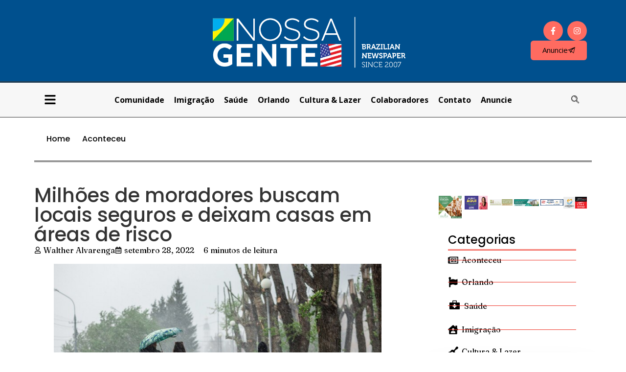

--- FILE ---
content_type: text/html; charset=UTF-8
request_url: https://www.nossagente.net/milhoes-de-moradores-buscam-locais-seguros-e-deixam-casas-em-areas-de-risco/
body_size: 24452
content:
<!doctype html>
<html lang="pt-BR" prefix="og: https://ogp.me/ns#">
<head>
	<meta charset="UTF-8">
	<meta name="viewport" content="width=device-width, initial-scale=1">
	<link rel="profile" href="https://gmpg.org/xfn/11">
	
<!-- Otimização para mecanismos de pesquisa pelo Rank Math - https://rankmath.com/ -->
<title>Milhões de moradores buscam locais seguros e deixam casas em áreas de risco - Nossa Gente: o portal de notícias dos brasileiros na Florida</title>
<meta name="description" content="Com ordens de retirada e alertas, cerca de 2,5 milhões de moradores da Flórida se mobilizavam, buscando locais seguros após anúncio de que o furacão havia"/>
<meta name="robots" content="index, follow, max-snippet:-1, max-video-preview:-1, max-image-preview:large"/>
<link rel="canonical" href="https://www.nossagente.net/milhoes-de-moradores-buscam-locais-seguros-e-deixam-casas-em-areas-de-risco/" />
<meta property="og:locale" content="pt_BR" />
<meta property="og:type" content="article" />
<meta property="og:title" content="Milhões de moradores buscam locais seguros e deixam casas em áreas de risco - Nossa Gente: o portal de notícias dos brasileiros na Florida" />
<meta property="og:description" content="Com ordens de retirada e alertas, cerca de 2,5 milhões de moradores da Flórida se mobilizavam, buscando locais seguros após anúncio de que o furacão havia" />
<meta property="og:url" content="https://www.nossagente.net/milhoes-de-moradores-buscam-locais-seguros-e-deixam-casas-em-areas-de-risco/" />
<meta property="og:site_name" content="Nossa Gente: o portal de notícias dos brasileiros na Florida" />
<meta property="article:section" content="Aconteceu" />
<meta property="og:updated_time" content="2022-09-28T07:11:32-03:00" />
<meta property="og:image" content="https://www.nossagente.net/wp_new/wp-content/uploads/2022/09/heavy-downpour-city-people-getting-wet_166675-69.jpg" />
<meta property="og:image:secure_url" content="https://www.nossagente.net/wp_new/wp-content/uploads/2022/09/heavy-downpour-city-people-getting-wet_166675-69.jpg" />
<meta property="og:image:width" content="740" />
<meta property="og:image:height" content="488" />
<meta property="og:image:alt" content="Milhões de moradores buscam locais seguros e deixam casas em áreas de risco" />
<meta property="og:image:type" content="image/jpeg" />
<meta property="article:published_time" content="2022-09-28T07:11:30-03:00" />
<meta property="article:modified_time" content="2022-09-28T07:11:32-03:00" />
<meta name="twitter:card" content="summary_large_image" />
<meta name="twitter:title" content="Milhões de moradores buscam locais seguros e deixam casas em áreas de risco - Nossa Gente: o portal de notícias dos brasileiros na Florida" />
<meta name="twitter:description" content="Com ordens de retirada e alertas, cerca de 2,5 milhões de moradores da Flórida se mobilizavam, buscando locais seguros após anúncio de que o furacão havia" />
<meta name="twitter:image" content="https://www.nossagente.net/wp_new/wp-content/uploads/2022/09/heavy-downpour-city-people-getting-wet_166675-69.jpg" />
<meta name="twitter:label1" content="Escrito por" />
<meta name="twitter:data1" content="Walther Alvarenga" />
<meta name="twitter:label2" content="Tempo para leitura" />
<meta name="twitter:data2" content="1 minuto" />
<script type="application/ld+json" class="rank-math-schema">{"@context":"https://schema.org","@graph":[{"@type":["Person","Organization"],"@id":"https://www.nossagente.net/#person","name":"Walther Alvarenga","logo":{"@type":"ImageObject","@id":"https://www.nossagente.net/#logo","url":"http://www.nossagente.net/wp_new/wp-content/uploads/2024/09/logo_site_08.png","contentUrl":"http://www.nossagente.net/wp_new/wp-content/uploads/2024/09/logo_site_08.png","caption":"Nossa Gente: o portal de not\u00edcias dos brasileiros na Florida","inLanguage":"pt-BR","width":"774","height":"200"},"image":{"@type":"ImageObject","@id":"https://secure.gravatar.com/avatar/ad20d132f39be5d70cf2629af960da3d6c05c306eceffbdfb223a8cf57bfd8a1?s=96&amp;d=blank&amp;r=g","url":"https://secure.gravatar.com/avatar/ad20d132f39be5d70cf2629af960da3d6c05c306eceffbdfb223a8cf57bfd8a1?s=96&amp;d=blank&amp;r=g","caption":"Walther Alvarenga","inLanguage":"pt-BR"}},{"@type":"WebSite","@id":"https://www.nossagente.net/#website","url":"https://www.nossagente.net","name":"Nossa Gente: o portal de not\u00edcias dos brasileiros na Florida","publisher":{"@id":"https://www.nossagente.net/#person"},"inLanguage":"pt-BR"},{"@type":"ImageObject","@id":"https://www.nossagente.net/wp_new/wp-content/uploads/2022/09/heavy-downpour-city-people-getting-wet_166675-69-700x462.jpg","url":"https://www.nossagente.net/wp_new/wp-content/uploads/2022/09/heavy-downpour-city-people-getting-wet_166675-69-700x462.jpg","width":"200","height":"200","inLanguage":"pt-BR"},{"@type":"WebPage","@id":"https://www.nossagente.net/milhoes-de-moradores-buscam-locais-seguros-e-deixam-casas-em-areas-de-risco/#webpage","url":"https://www.nossagente.net/milhoes-de-moradores-buscam-locais-seguros-e-deixam-casas-em-areas-de-risco/","name":"Milh\u00f5es de moradores buscam locais seguros e deixam casas em \u00e1reas de risco - Nossa Gente: o portal de not\u00edcias dos brasileiros na Florida","datePublished":"2022-09-28T07:11:30-03:00","dateModified":"2022-09-28T07:11:32-03:00","isPartOf":{"@id":"https://www.nossagente.net/#website"},"primaryImageOfPage":{"@id":"https://www.nossagente.net/wp_new/wp-content/uploads/2022/09/heavy-downpour-city-people-getting-wet_166675-69-700x462.jpg"},"inLanguage":"pt-BR"},{"@type":"Person","@id":"https://www.nossagente.net/author/walther/","name":"Walther Alvarenga","description":"Redator geral","url":"https://www.nossagente.net/author/walther/","image":{"@type":"ImageObject","@id":"https://secure.gravatar.com/avatar/ad20d132f39be5d70cf2629af960da3d6c05c306eceffbdfb223a8cf57bfd8a1?s=96&amp;d=blank&amp;r=g","url":"https://secure.gravatar.com/avatar/ad20d132f39be5d70cf2629af960da3d6c05c306eceffbdfb223a8cf57bfd8a1?s=96&amp;d=blank&amp;r=g","caption":"Walther Alvarenga","inLanguage":"pt-BR"}},{"@type":"BlogPosting","headline":"Milh\u00f5es de moradores buscam locais seguros e deixam casas em \u00e1reas de risco - Nossa Gente: o portal de","datePublished":"2022-09-28T07:11:30-03:00","dateModified":"2022-09-28T07:11:32-03:00","articleSection":"Aconteceu","author":{"@id":"https://www.nossagente.net/author/walther/","name":"Walther Alvarenga"},"publisher":{"@id":"https://www.nossagente.net/#person"},"description":"Com ordens de retirada e alertas, cerca de 2,5 milh\u00f5es de moradores da Fl\u00f3rida se mobilizavam, buscando locais seguros ap\u00f3s an\u00fancio de que o furac\u00e3o havia","name":"Milh\u00f5es de moradores buscam locais seguros e deixam casas em \u00e1reas de risco - Nossa Gente: o portal de","@id":"https://www.nossagente.net/milhoes-de-moradores-buscam-locais-seguros-e-deixam-casas-em-areas-de-risco/#richSnippet","isPartOf":{"@id":"https://www.nossagente.net/milhoes-de-moradores-buscam-locais-seguros-e-deixam-casas-em-areas-de-risco/#webpage"},"image":{"@id":"https://www.nossagente.net/wp_new/wp-content/uploads/2022/09/heavy-downpour-city-people-getting-wet_166675-69-700x462.jpg"},"inLanguage":"pt-BR","mainEntityOfPage":{"@id":"https://www.nossagente.net/milhoes-de-moradores-buscam-locais-seguros-e-deixam-casas-em-areas-de-risco/#webpage"}}]}</script>
<!-- /Plugin de SEO Rank Math para WordPress -->

<link rel="alternate" type="application/rss+xml" title="Feed para Nossa Gente: o portal de notícias dos brasileiros na Florida &raquo;" href="https://www.nossagente.net/feed/" />
<link rel="alternate" type="application/rss+xml" title="Feed de comentários para Nossa Gente: o portal de notícias dos brasileiros na Florida &raquo;" href="https://www.nossagente.net/comments/feed/" />
<link rel="alternate" title="oEmbed (JSON)" type="application/json+oembed" href="https://www.nossagente.net/wp-json/oembed/1.0/embed?url=https%3A%2F%2Fwww.nossagente.net%2Fmilhoes-de-moradores-buscam-locais-seguros-e-deixam-casas-em-areas-de-risco%2F" />
<link rel="alternate" title="oEmbed (XML)" type="text/xml+oembed" href="https://www.nossagente.net/wp-json/oembed/1.0/embed?url=https%3A%2F%2Fwww.nossagente.net%2Fmilhoes-de-moradores-buscam-locais-seguros-e-deixam-casas-em-areas-de-risco%2F&#038;format=xml" />
<!-- www.nossagente.net is managing ads with Advanced Ads 2.0.14 – https://wpadvancedads.com/ --><script id="nossa-ready">
			window.advanced_ads_ready=function(e,a){a=a||"complete";var d=function(e){return"interactive"===a?"loading"!==e:"complete"===e};d(document.readyState)?e():document.addEventListener("readystatechange",(function(a){d(a.target.readyState)&&e()}),{once:"interactive"===a})},window.advanced_ads_ready_queue=window.advanced_ads_ready_queue||[];		</script>
		<style id='wp-img-auto-sizes-contain-inline-css'>
img:is([sizes=auto i],[sizes^="auto," i]){contain-intrinsic-size:3000px 1500px}
/*# sourceURL=wp-img-auto-sizes-contain-inline-css */
</style>

<style id='wp-emoji-styles-inline-css'>

	img.wp-smiley, img.emoji {
		display: inline !important;
		border: none !important;
		box-shadow: none !important;
		height: 1em !important;
		width: 1em !important;
		margin: 0 0.07em !important;
		vertical-align: -0.1em !important;
		background: none !important;
		padding: 0 !important;
	}
/*# sourceURL=wp-emoji-styles-inline-css */
</style>
<link rel='stylesheet' id='wp-block-library-css' href='https://www.nossagente.net/wp_new/wp-includes/css/dist/block-library/style.min.css?ver=6.9' media='all' />
<style id='wp-block-image-inline-css'>
.wp-block-image>a,.wp-block-image>figure>a{display:inline-block}.wp-block-image img{box-sizing:border-box;height:auto;max-width:100%;vertical-align:bottom}@media not (prefers-reduced-motion){.wp-block-image img.hide{visibility:hidden}.wp-block-image img.show{animation:show-content-image .4s}}.wp-block-image[style*=border-radius] img,.wp-block-image[style*=border-radius]>a{border-radius:inherit}.wp-block-image.has-custom-border img{box-sizing:border-box}.wp-block-image.aligncenter{text-align:center}.wp-block-image.alignfull>a,.wp-block-image.alignwide>a{width:100%}.wp-block-image.alignfull img,.wp-block-image.alignwide img{height:auto;width:100%}.wp-block-image .aligncenter,.wp-block-image .alignleft,.wp-block-image .alignright,.wp-block-image.aligncenter,.wp-block-image.alignleft,.wp-block-image.alignright{display:table}.wp-block-image .aligncenter>figcaption,.wp-block-image .alignleft>figcaption,.wp-block-image .alignright>figcaption,.wp-block-image.aligncenter>figcaption,.wp-block-image.alignleft>figcaption,.wp-block-image.alignright>figcaption{caption-side:bottom;display:table-caption}.wp-block-image .alignleft{float:left;margin:.5em 1em .5em 0}.wp-block-image .alignright{float:right;margin:.5em 0 .5em 1em}.wp-block-image .aligncenter{margin-left:auto;margin-right:auto}.wp-block-image :where(figcaption){margin-bottom:1em;margin-top:.5em}.wp-block-image.is-style-circle-mask img{border-radius:9999px}@supports ((-webkit-mask-image:none) or (mask-image:none)) or (-webkit-mask-image:none){.wp-block-image.is-style-circle-mask img{border-radius:0;-webkit-mask-image:url('data:image/svg+xml;utf8,<svg viewBox="0 0 100 100" xmlns="http://www.w3.org/2000/svg"><circle cx="50" cy="50" r="50"/></svg>');mask-image:url('data:image/svg+xml;utf8,<svg viewBox="0 0 100 100" xmlns="http://www.w3.org/2000/svg"><circle cx="50" cy="50" r="50"/></svg>');mask-mode:alpha;-webkit-mask-position:center;mask-position:center;-webkit-mask-repeat:no-repeat;mask-repeat:no-repeat;-webkit-mask-size:contain;mask-size:contain}}:root :where(.wp-block-image.is-style-rounded img,.wp-block-image .is-style-rounded img){border-radius:9999px}.wp-block-image figure{margin:0}.wp-lightbox-container{display:flex;flex-direction:column;position:relative}.wp-lightbox-container img{cursor:zoom-in}.wp-lightbox-container img:hover+button{opacity:1}.wp-lightbox-container button{align-items:center;backdrop-filter:blur(16px) saturate(180%);background-color:#5a5a5a40;border:none;border-radius:4px;cursor:zoom-in;display:flex;height:20px;justify-content:center;opacity:0;padding:0;position:absolute;right:16px;text-align:center;top:16px;width:20px;z-index:100}@media not (prefers-reduced-motion){.wp-lightbox-container button{transition:opacity .2s ease}}.wp-lightbox-container button:focus-visible{outline:3px auto #5a5a5a40;outline:3px auto -webkit-focus-ring-color;outline-offset:3px}.wp-lightbox-container button:hover{cursor:pointer;opacity:1}.wp-lightbox-container button:focus{opacity:1}.wp-lightbox-container button:focus,.wp-lightbox-container button:hover,.wp-lightbox-container button:not(:hover):not(:active):not(.has-background){background-color:#5a5a5a40;border:none}.wp-lightbox-overlay{box-sizing:border-box;cursor:zoom-out;height:100vh;left:0;overflow:hidden;position:fixed;top:0;visibility:hidden;width:100%;z-index:100000}.wp-lightbox-overlay .close-button{align-items:center;cursor:pointer;display:flex;justify-content:center;min-height:40px;min-width:40px;padding:0;position:absolute;right:calc(env(safe-area-inset-right) + 16px);top:calc(env(safe-area-inset-top) + 16px);z-index:5000000}.wp-lightbox-overlay .close-button:focus,.wp-lightbox-overlay .close-button:hover,.wp-lightbox-overlay .close-button:not(:hover):not(:active):not(.has-background){background:none;border:none}.wp-lightbox-overlay .lightbox-image-container{height:var(--wp--lightbox-container-height);left:50%;overflow:hidden;position:absolute;top:50%;transform:translate(-50%,-50%);transform-origin:top left;width:var(--wp--lightbox-container-width);z-index:9999999999}.wp-lightbox-overlay .wp-block-image{align-items:center;box-sizing:border-box;display:flex;height:100%;justify-content:center;margin:0;position:relative;transform-origin:0 0;width:100%;z-index:3000000}.wp-lightbox-overlay .wp-block-image img{height:var(--wp--lightbox-image-height);min-height:var(--wp--lightbox-image-height);min-width:var(--wp--lightbox-image-width);width:var(--wp--lightbox-image-width)}.wp-lightbox-overlay .wp-block-image figcaption{display:none}.wp-lightbox-overlay button{background:none;border:none}.wp-lightbox-overlay .scrim{background-color:#fff;height:100%;opacity:.9;position:absolute;width:100%;z-index:2000000}.wp-lightbox-overlay.active{visibility:visible}@media not (prefers-reduced-motion){.wp-lightbox-overlay.active{animation:turn-on-visibility .25s both}.wp-lightbox-overlay.active img{animation:turn-on-visibility .35s both}.wp-lightbox-overlay.show-closing-animation:not(.active){animation:turn-off-visibility .35s both}.wp-lightbox-overlay.show-closing-animation:not(.active) img{animation:turn-off-visibility .25s both}.wp-lightbox-overlay.zoom.active{animation:none;opacity:1;visibility:visible}.wp-lightbox-overlay.zoom.active .lightbox-image-container{animation:lightbox-zoom-in .4s}.wp-lightbox-overlay.zoom.active .lightbox-image-container img{animation:none}.wp-lightbox-overlay.zoom.active .scrim{animation:turn-on-visibility .4s forwards}.wp-lightbox-overlay.zoom.show-closing-animation:not(.active){animation:none}.wp-lightbox-overlay.zoom.show-closing-animation:not(.active) .lightbox-image-container{animation:lightbox-zoom-out .4s}.wp-lightbox-overlay.zoom.show-closing-animation:not(.active) .lightbox-image-container img{animation:none}.wp-lightbox-overlay.zoom.show-closing-animation:not(.active) .scrim{animation:turn-off-visibility .4s forwards}}@keyframes show-content-image{0%{visibility:hidden}99%{visibility:hidden}to{visibility:visible}}@keyframes turn-on-visibility{0%{opacity:0}to{opacity:1}}@keyframes turn-off-visibility{0%{opacity:1;visibility:visible}99%{opacity:0;visibility:visible}to{opacity:0;visibility:hidden}}@keyframes lightbox-zoom-in{0%{transform:translate(calc((-100vw + var(--wp--lightbox-scrollbar-width))/2 + var(--wp--lightbox-initial-left-position)),calc(-50vh + var(--wp--lightbox-initial-top-position))) scale(var(--wp--lightbox-scale))}to{transform:translate(-50%,-50%) scale(1)}}@keyframes lightbox-zoom-out{0%{transform:translate(-50%,-50%) scale(1);visibility:visible}99%{visibility:visible}to{transform:translate(calc((-100vw + var(--wp--lightbox-scrollbar-width))/2 + var(--wp--lightbox-initial-left-position)),calc(-50vh + var(--wp--lightbox-initial-top-position))) scale(var(--wp--lightbox-scale));visibility:hidden}}
/*# sourceURL=https://www.nossagente.net/wp_new/wp-includes/blocks/image/style.min.css */
</style>
<style id='wp-block-paragraph-inline-css'>
.is-small-text{font-size:.875em}.is-regular-text{font-size:1em}.is-large-text{font-size:2.25em}.is-larger-text{font-size:3em}.has-drop-cap:not(:focus):first-letter{float:left;font-size:8.4em;font-style:normal;font-weight:100;line-height:.68;margin:.05em .1em 0 0;text-transform:uppercase}body.rtl .has-drop-cap:not(:focus):first-letter{float:none;margin-left:.1em}p.has-drop-cap.has-background{overflow:hidden}:root :where(p.has-background){padding:1.25em 2.375em}:where(p.has-text-color:not(.has-link-color)) a{color:inherit}p.has-text-align-left[style*="writing-mode:vertical-lr"],p.has-text-align-right[style*="writing-mode:vertical-rl"]{rotate:180deg}
/*# sourceURL=https://www.nossagente.net/wp_new/wp-includes/blocks/paragraph/style.min.css */
</style>
<style id='global-styles-inline-css'>
:root{--wp--preset--aspect-ratio--square: 1;--wp--preset--aspect-ratio--4-3: 4/3;--wp--preset--aspect-ratio--3-4: 3/4;--wp--preset--aspect-ratio--3-2: 3/2;--wp--preset--aspect-ratio--2-3: 2/3;--wp--preset--aspect-ratio--16-9: 16/9;--wp--preset--aspect-ratio--9-16: 9/16;--wp--preset--color--black: #000000;--wp--preset--color--cyan-bluish-gray: #abb8c3;--wp--preset--color--white: #ffffff;--wp--preset--color--pale-pink: #f78da7;--wp--preset--color--vivid-red: #cf2e2e;--wp--preset--color--luminous-vivid-orange: #ff6900;--wp--preset--color--luminous-vivid-amber: #fcb900;--wp--preset--color--light-green-cyan: #7bdcb5;--wp--preset--color--vivid-green-cyan: #00d084;--wp--preset--color--pale-cyan-blue: #8ed1fc;--wp--preset--color--vivid-cyan-blue: #0693e3;--wp--preset--color--vivid-purple: #9b51e0;--wp--preset--gradient--vivid-cyan-blue-to-vivid-purple: linear-gradient(135deg,rgb(6,147,227) 0%,rgb(155,81,224) 100%);--wp--preset--gradient--light-green-cyan-to-vivid-green-cyan: linear-gradient(135deg,rgb(122,220,180) 0%,rgb(0,208,130) 100%);--wp--preset--gradient--luminous-vivid-amber-to-luminous-vivid-orange: linear-gradient(135deg,rgb(252,185,0) 0%,rgb(255,105,0) 100%);--wp--preset--gradient--luminous-vivid-orange-to-vivid-red: linear-gradient(135deg,rgb(255,105,0) 0%,rgb(207,46,46) 100%);--wp--preset--gradient--very-light-gray-to-cyan-bluish-gray: linear-gradient(135deg,rgb(238,238,238) 0%,rgb(169,184,195) 100%);--wp--preset--gradient--cool-to-warm-spectrum: linear-gradient(135deg,rgb(74,234,220) 0%,rgb(151,120,209) 20%,rgb(207,42,186) 40%,rgb(238,44,130) 60%,rgb(251,105,98) 80%,rgb(254,248,76) 100%);--wp--preset--gradient--blush-light-purple: linear-gradient(135deg,rgb(255,206,236) 0%,rgb(152,150,240) 100%);--wp--preset--gradient--blush-bordeaux: linear-gradient(135deg,rgb(254,205,165) 0%,rgb(254,45,45) 50%,rgb(107,0,62) 100%);--wp--preset--gradient--luminous-dusk: linear-gradient(135deg,rgb(255,203,112) 0%,rgb(199,81,192) 50%,rgb(65,88,208) 100%);--wp--preset--gradient--pale-ocean: linear-gradient(135deg,rgb(255,245,203) 0%,rgb(182,227,212) 50%,rgb(51,167,181) 100%);--wp--preset--gradient--electric-grass: linear-gradient(135deg,rgb(202,248,128) 0%,rgb(113,206,126) 100%);--wp--preset--gradient--midnight: linear-gradient(135deg,rgb(2,3,129) 0%,rgb(40,116,252) 100%);--wp--preset--font-size--small: 13px;--wp--preset--font-size--medium: 20px;--wp--preset--font-size--large: 36px;--wp--preset--font-size--x-large: 42px;--wp--preset--spacing--20: 0.44rem;--wp--preset--spacing--30: 0.67rem;--wp--preset--spacing--40: 1rem;--wp--preset--spacing--50: 1.5rem;--wp--preset--spacing--60: 2.25rem;--wp--preset--spacing--70: 3.38rem;--wp--preset--spacing--80: 5.06rem;--wp--preset--shadow--natural: 6px 6px 9px rgba(0, 0, 0, 0.2);--wp--preset--shadow--deep: 12px 12px 50px rgba(0, 0, 0, 0.4);--wp--preset--shadow--sharp: 6px 6px 0px rgba(0, 0, 0, 0.2);--wp--preset--shadow--outlined: 6px 6px 0px -3px rgb(255, 255, 255), 6px 6px rgb(0, 0, 0);--wp--preset--shadow--crisp: 6px 6px 0px rgb(0, 0, 0);}:root { --wp--style--global--content-size: 800px;--wp--style--global--wide-size: 1200px; }:where(body) { margin: 0; }.wp-site-blocks > .alignleft { float: left; margin-right: 2em; }.wp-site-blocks > .alignright { float: right; margin-left: 2em; }.wp-site-blocks > .aligncenter { justify-content: center; margin-left: auto; margin-right: auto; }:where(.wp-site-blocks) > * { margin-block-start: 24px; margin-block-end: 0; }:where(.wp-site-blocks) > :first-child { margin-block-start: 0; }:where(.wp-site-blocks) > :last-child { margin-block-end: 0; }:root { --wp--style--block-gap: 24px; }:root :where(.is-layout-flow) > :first-child{margin-block-start: 0;}:root :where(.is-layout-flow) > :last-child{margin-block-end: 0;}:root :where(.is-layout-flow) > *{margin-block-start: 24px;margin-block-end: 0;}:root :where(.is-layout-constrained) > :first-child{margin-block-start: 0;}:root :where(.is-layout-constrained) > :last-child{margin-block-end: 0;}:root :where(.is-layout-constrained) > *{margin-block-start: 24px;margin-block-end: 0;}:root :where(.is-layout-flex){gap: 24px;}:root :where(.is-layout-grid){gap: 24px;}.is-layout-flow > .alignleft{float: left;margin-inline-start: 0;margin-inline-end: 2em;}.is-layout-flow > .alignright{float: right;margin-inline-start: 2em;margin-inline-end: 0;}.is-layout-flow > .aligncenter{margin-left: auto !important;margin-right: auto !important;}.is-layout-constrained > .alignleft{float: left;margin-inline-start: 0;margin-inline-end: 2em;}.is-layout-constrained > .alignright{float: right;margin-inline-start: 2em;margin-inline-end: 0;}.is-layout-constrained > .aligncenter{margin-left: auto !important;margin-right: auto !important;}.is-layout-constrained > :where(:not(.alignleft):not(.alignright):not(.alignfull)){max-width: var(--wp--style--global--content-size);margin-left: auto !important;margin-right: auto !important;}.is-layout-constrained > .alignwide{max-width: var(--wp--style--global--wide-size);}body .is-layout-flex{display: flex;}.is-layout-flex{flex-wrap: wrap;align-items: center;}.is-layout-flex > :is(*, div){margin: 0;}body .is-layout-grid{display: grid;}.is-layout-grid > :is(*, div){margin: 0;}body{padding-top: 0px;padding-right: 0px;padding-bottom: 0px;padding-left: 0px;}a:where(:not(.wp-element-button)){text-decoration: underline;}:root :where(.wp-element-button, .wp-block-button__link){background-color: #32373c;border-width: 0;color: #fff;font-family: inherit;font-size: inherit;font-style: inherit;font-weight: inherit;letter-spacing: inherit;line-height: inherit;padding-top: calc(0.667em + 2px);padding-right: calc(1.333em + 2px);padding-bottom: calc(0.667em + 2px);padding-left: calc(1.333em + 2px);text-decoration: none;text-transform: inherit;}.has-black-color{color: var(--wp--preset--color--black) !important;}.has-cyan-bluish-gray-color{color: var(--wp--preset--color--cyan-bluish-gray) !important;}.has-white-color{color: var(--wp--preset--color--white) !important;}.has-pale-pink-color{color: var(--wp--preset--color--pale-pink) !important;}.has-vivid-red-color{color: var(--wp--preset--color--vivid-red) !important;}.has-luminous-vivid-orange-color{color: var(--wp--preset--color--luminous-vivid-orange) !important;}.has-luminous-vivid-amber-color{color: var(--wp--preset--color--luminous-vivid-amber) !important;}.has-light-green-cyan-color{color: var(--wp--preset--color--light-green-cyan) !important;}.has-vivid-green-cyan-color{color: var(--wp--preset--color--vivid-green-cyan) !important;}.has-pale-cyan-blue-color{color: var(--wp--preset--color--pale-cyan-blue) !important;}.has-vivid-cyan-blue-color{color: var(--wp--preset--color--vivid-cyan-blue) !important;}.has-vivid-purple-color{color: var(--wp--preset--color--vivid-purple) !important;}.has-black-background-color{background-color: var(--wp--preset--color--black) !important;}.has-cyan-bluish-gray-background-color{background-color: var(--wp--preset--color--cyan-bluish-gray) !important;}.has-white-background-color{background-color: var(--wp--preset--color--white) !important;}.has-pale-pink-background-color{background-color: var(--wp--preset--color--pale-pink) !important;}.has-vivid-red-background-color{background-color: var(--wp--preset--color--vivid-red) !important;}.has-luminous-vivid-orange-background-color{background-color: var(--wp--preset--color--luminous-vivid-orange) !important;}.has-luminous-vivid-amber-background-color{background-color: var(--wp--preset--color--luminous-vivid-amber) !important;}.has-light-green-cyan-background-color{background-color: var(--wp--preset--color--light-green-cyan) !important;}.has-vivid-green-cyan-background-color{background-color: var(--wp--preset--color--vivid-green-cyan) !important;}.has-pale-cyan-blue-background-color{background-color: var(--wp--preset--color--pale-cyan-blue) !important;}.has-vivid-cyan-blue-background-color{background-color: var(--wp--preset--color--vivid-cyan-blue) !important;}.has-vivid-purple-background-color{background-color: var(--wp--preset--color--vivid-purple) !important;}.has-black-border-color{border-color: var(--wp--preset--color--black) !important;}.has-cyan-bluish-gray-border-color{border-color: var(--wp--preset--color--cyan-bluish-gray) !important;}.has-white-border-color{border-color: var(--wp--preset--color--white) !important;}.has-pale-pink-border-color{border-color: var(--wp--preset--color--pale-pink) !important;}.has-vivid-red-border-color{border-color: var(--wp--preset--color--vivid-red) !important;}.has-luminous-vivid-orange-border-color{border-color: var(--wp--preset--color--luminous-vivid-orange) !important;}.has-luminous-vivid-amber-border-color{border-color: var(--wp--preset--color--luminous-vivid-amber) !important;}.has-light-green-cyan-border-color{border-color: var(--wp--preset--color--light-green-cyan) !important;}.has-vivid-green-cyan-border-color{border-color: var(--wp--preset--color--vivid-green-cyan) !important;}.has-pale-cyan-blue-border-color{border-color: var(--wp--preset--color--pale-cyan-blue) !important;}.has-vivid-cyan-blue-border-color{border-color: var(--wp--preset--color--vivid-cyan-blue) !important;}.has-vivid-purple-border-color{border-color: var(--wp--preset--color--vivid-purple) !important;}.has-vivid-cyan-blue-to-vivid-purple-gradient-background{background: var(--wp--preset--gradient--vivid-cyan-blue-to-vivid-purple) !important;}.has-light-green-cyan-to-vivid-green-cyan-gradient-background{background: var(--wp--preset--gradient--light-green-cyan-to-vivid-green-cyan) !important;}.has-luminous-vivid-amber-to-luminous-vivid-orange-gradient-background{background: var(--wp--preset--gradient--luminous-vivid-amber-to-luminous-vivid-orange) !important;}.has-luminous-vivid-orange-to-vivid-red-gradient-background{background: var(--wp--preset--gradient--luminous-vivid-orange-to-vivid-red) !important;}.has-very-light-gray-to-cyan-bluish-gray-gradient-background{background: var(--wp--preset--gradient--very-light-gray-to-cyan-bluish-gray) !important;}.has-cool-to-warm-spectrum-gradient-background{background: var(--wp--preset--gradient--cool-to-warm-spectrum) !important;}.has-blush-light-purple-gradient-background{background: var(--wp--preset--gradient--blush-light-purple) !important;}.has-blush-bordeaux-gradient-background{background: var(--wp--preset--gradient--blush-bordeaux) !important;}.has-luminous-dusk-gradient-background{background: var(--wp--preset--gradient--luminous-dusk) !important;}.has-pale-ocean-gradient-background{background: var(--wp--preset--gradient--pale-ocean) !important;}.has-electric-grass-gradient-background{background: var(--wp--preset--gradient--electric-grass) !important;}.has-midnight-gradient-background{background: var(--wp--preset--gradient--midnight) !important;}.has-small-font-size{font-size: var(--wp--preset--font-size--small) !important;}.has-medium-font-size{font-size: var(--wp--preset--font-size--medium) !important;}.has-large-font-size{font-size: var(--wp--preset--font-size--large) !important;}.has-x-large-font-size{font-size: var(--wp--preset--font-size--x-large) !important;}
/*# sourceURL=global-styles-inline-css */
</style>

<link rel='stylesheet' id='hello-elementor-css' href='https://www.nossagente.net/wp_new/wp-content/themes/hello-elementor/assets/css/reset.css?ver=3.4.5' media='all' />
<link rel='stylesheet' id='hello-elementor-theme-style-css' href='https://www.nossagente.net/wp_new/wp-content/themes/hello-elementor/assets/css/theme.css?ver=3.4.5' media='all' />
<link rel='stylesheet' id='hello-elementor-header-footer-css' href='https://www.nossagente.net/wp_new/wp-content/themes/hello-elementor/assets/css/header-footer.css?ver=3.4.5' media='all' />
<link rel='stylesheet' id='elementor-frontend-css' href='https://www.nossagente.net/wp_new/wp-content/plugins/elementor/assets/css/frontend.min.css?ver=3.33.0' media='all' />
<link rel='stylesheet' id='elementor-post-64688-css' href='https://www.nossagente.net/wp_new/wp-content/uploads/elementor/css/post-64688.css?ver=1764795266' media='all' />
<link rel='stylesheet' id='widget-heading-css' href='https://www.nossagente.net/wp_new/wp-content/plugins/elementor/assets/css/widget-heading.min.css?ver=3.33.0' media='all' />
<link rel='stylesheet' id='widget-icon-list-css' href='https://www.nossagente.net/wp_new/wp-content/plugins/elementor/assets/css/widget-icon-list.min.css?ver=3.33.0' media='all' />
<link rel='stylesheet' id='widget-image-css' href='https://www.nossagente.net/wp_new/wp-content/plugins/elementor/assets/css/widget-image.min.css?ver=3.33.0' media='all' />
<link rel='stylesheet' id='widget-social-icons-css' href='https://www.nossagente.net/wp_new/wp-content/plugins/elementor/assets/css/widget-social-icons.min.css?ver=3.33.0' media='all' />
<link rel='stylesheet' id='e-apple-webkit-css' href='https://www.nossagente.net/wp_new/wp-content/plugins/elementor/assets/css/conditionals/apple-webkit.min.css?ver=3.33.0' media='all' />
<link rel='stylesheet' id='widget-post-info-css' href='https://www.nossagente.net/wp_new/wp-content/plugins/pro-elements/assets/css/widget-post-info.min.css?ver=3.33.1' media='all' />
<link rel='stylesheet' id='widget-divider-css' href='https://www.nossagente.net/wp_new/wp-content/plugins/elementor/assets/css/widget-divider.min.css?ver=3.33.0' media='all' />
<link rel='stylesheet' id='widget-posts-css' href='https://www.nossagente.net/wp_new/wp-content/plugins/pro-elements/assets/css/widget-posts.min.css?ver=3.33.1' media='all' />
<link rel='stylesheet' id='widget-search-css' href='https://www.nossagente.net/wp_new/wp-content/plugins/pro-elements/assets/css/widget-search.min.css?ver=3.33.1' media='all' />
<link rel='stylesheet' id='elementor-post-64665-css' href='https://www.nossagente.net/wp_new/wp-content/uploads/elementor/css/post-64665.css?ver=1764795266' media='all' />
<link rel='stylesheet' id='elementor-post-64667-css' href='https://www.nossagente.net/wp_new/wp-content/uploads/elementor/css/post-64667.css?ver=1764795266' media='all' />
<link rel='stylesheet' id='elementor-post-64852-css' href='https://www.nossagente.net/wp_new/wp-content/uploads/elementor/css/post-64852.css?ver=1765397747' media='all' />
<link rel='stylesheet' id='ekit-widget-styles-css' href='https://www.nossagente.net/wp_new/wp-content/plugins/elementskit-lite/widgets/init/assets/css/widget-styles.css?ver=3.7.5' media='all' />
<link rel='stylesheet' id='ekit-responsive-css' href='https://www.nossagente.net/wp_new/wp-content/plugins/elementskit-lite/widgets/init/assets/css/responsive.css?ver=3.7.5' media='all' />
<link rel='stylesheet' id='elementor-gf-poppins-css' href='https://fonts.googleapis.com/css?family=Poppins:100,100italic,200,200italic,300,300italic,400,400italic,500,500italic,600,600italic,700,700italic,800,800italic,900,900italic&#038;display=swap' media='all' />
<link rel='stylesheet' id='elementor-gf-fraunces-css' href='https://fonts.googleapis.com/css?family=Fraunces:100,100italic,200,200italic,300,300italic,400,400italic,500,500italic,600,600italic,700,700italic,800,800italic,900,900italic&#038;display=swap' media='all' />
<link rel='stylesheet' id='elementor-gf-opensans-css' href='https://fonts.googleapis.com/css?family=Open+Sans:100,100italic,200,200italic,300,300italic,400,400italic,500,500italic,600,600italic,700,700italic,800,800italic,900,900italic&#038;display=swap' media='all' />
<link rel='stylesheet' id='elementor-icons-ekiticons-css' href='https://www.nossagente.net/wp_new/wp-content/plugins/elementskit-lite/modules/elementskit-icon-pack/assets/css/ekiticons.css?ver=3.7.5' media='all' />
<script src="https://www.nossagente.net/wp_new/wp-includes/js/jquery/jquery.min.js?ver=3.7.1" id="jquery-core-js"></script>
<script src="https://www.nossagente.net/wp_new/wp-includes/js/jquery/jquery-migrate.min.js?ver=3.4.1" id="jquery-migrate-js"></script>
<link rel="https://api.w.org/" href="https://www.nossagente.net/wp-json/" /><link rel="alternate" title="JSON" type="application/json" href="https://www.nossagente.net/wp-json/wp/v2/posts/48295" /><link rel="EditURI" type="application/rsd+xml" title="RSD" href="https://www.nossagente.net/wp_new/xmlrpc.php?rsd" />
<meta name="generator" content="WordPress 6.9" />
<link rel='shortlink' href='https://www.nossagente.net/?p=48295' />
<meta name="generator" content="Elementor 3.33.0; features: e_font_icon_svg, additional_custom_breakpoints; settings: css_print_method-external, google_font-enabled, font_display-swap">
			<style>
				.e-con.e-parent:nth-of-type(n+4):not(.e-lazyloaded):not(.e-no-lazyload),
				.e-con.e-parent:nth-of-type(n+4):not(.e-lazyloaded):not(.e-no-lazyload) * {
					background-image: none !important;
				}
				@media screen and (max-height: 1024px) {
					.e-con.e-parent:nth-of-type(n+3):not(.e-lazyloaded):not(.e-no-lazyload),
					.e-con.e-parent:nth-of-type(n+3):not(.e-lazyloaded):not(.e-no-lazyload) * {
						background-image: none !important;
					}
				}
				@media screen and (max-height: 640px) {
					.e-con.e-parent:nth-of-type(n+2):not(.e-lazyloaded):not(.e-no-lazyload),
					.e-con.e-parent:nth-of-type(n+2):not(.e-lazyloaded):not(.e-no-lazyload) * {
						background-image: none !important;
					}
				}
			</style>
			<link rel="icon" href="https://www.nossagente.net/wp_new/wp-content/uploads/2023/02/cropped-logo_fundo_branco-32x32.jpg" sizes="32x32" />
<link rel="icon" href="https://www.nossagente.net/wp_new/wp-content/uploads/2023/02/cropped-logo_fundo_branco-192x192.jpg" sizes="192x192" />
<link rel="apple-touch-icon" href="https://www.nossagente.net/wp_new/wp-content/uploads/2023/02/cropped-logo_fundo_branco-180x180.jpg" />
<meta name="msapplication-TileImage" content="https://www.nossagente.net/wp_new/wp-content/uploads/2023/02/cropped-logo_fundo_branco-270x270.jpg" />
<link rel='stylesheet' id='widget-nav-menu-css' href='https://www.nossagente.net/wp_new/wp-content/plugins/pro-elements/assets/css/widget-nav-menu.min.css?ver=3.33.1' media='all' />
<link rel='stylesheet' id='dashicons-css' href='https://www.nossagente.net/wp_new/wp-includes/css/dashicons.min.css?ver=6.9' media='all' />
<link rel='stylesheet' id='multiple-authors-widget-css-css' href='https://www.nossagente.net/wp_new/wp-content/plugins/publishpress-authors/src/assets/css/multiple-authors-widget.css?ver=4.10.1' media='all' />
<style id='multiple-authors-widget-css-inline-css'>
:root { --ppa-color-scheme: #655997; --ppa-color-scheme-active: #514779; }
/*# sourceURL=multiple-authors-widget-css-inline-css */
</style>
<link rel='stylesheet' id='multiple-authors-fontawesome-css' href='https://cdnjs.cloudflare.com/ajax/libs/font-awesome/6.7.1/css/all.min.css?ver=4.10.1' media='all' />
<link rel='stylesheet' id='elementor-post-64668-css' href='https://www.nossagente.net/wp_new/wp-content/uploads/elementor/css/post-64668.css?ver=1764795266' media='all' />
<link rel='stylesheet' id='e-animation-fadeInDown-css' href='https://www.nossagente.net/wp_new/wp-content/plugins/elementor/assets/lib/animations/styles/fadeInDown.min.css?ver=3.33.0' media='all' />
<link rel='stylesheet' id='e-popup-css' href='https://www.nossagente.net/wp_new/wp-content/plugins/pro-elements/assets/css/conditionals/popup.min.css?ver=3.33.1' media='all' />
</head>
<body class="wp-singular post-template-default single single-post postid-48295 single-format-standard wp-embed-responsive wp-theme-hello-elementor hello-elementor-default elementor-default elementor-kit-64688 aa-prefix-nossa- elementor-page-64852">


<a class="skip-link screen-reader-text" href="#content">Ir para o conteúdo</a>

		<header data-elementor-type="header" data-elementor-id="64665" class="elementor elementor-64665 elementor-location-header" data-elementor-post-type="elementor_library">
			<div class="elementor-element elementor-element-77a88652 e-flex e-con-boxed e-con e-parent" data-id="77a88652" data-element_type="container" data-settings="{&quot;background_background&quot;:&quot;classic&quot;}">
					<div class="e-con-inner">
		<div class="elementor-element elementor-element-2360277e e-con-full elementor-hidden-mobile e-flex e-con e-child" data-id="2360277e" data-element_type="container">
				</div>
		<div class="elementor-element elementor-element-110cda83 e-con-full e-flex e-con e-child" data-id="110cda83" data-element_type="container">
				<div class="elementor-element elementor-element-28fc4696 elementor-widget elementor-widget-image" data-id="28fc4696" data-element_type="widget" data-widget_type="image.default">
																<a href="https://www.nossagente.net">
							<img src="https://nossagente.webfycompany.com/wp-content/uploads/2025/11/imgi_1_logo_site_08-1.png" title="" alt="" loading="lazy" />								</a>
															</div>
				</div>
		<div class="elementor-element elementor-element-5533ca3 e-con-full elementor-hidden-mobile e-flex e-con e-child" data-id="5533ca3" data-element_type="container">
				<div class="elementor-element elementor-element-41689b02 elementor-shape-circle e-grid-align-right elementor-grid-0 elementor-widget elementor-widget-social-icons" data-id="41689b02" data-element_type="widget" data-widget_type="social-icons.default">
							<div class="elementor-social-icons-wrapper elementor-grid" role="list">
							<span class="elementor-grid-item" role="listitem">
					<a class="elementor-icon elementor-social-icon elementor-social-icon-facebook-f elementor-animation-pop elementor-repeater-item-77aaf80" href="https://www.facebook.com/JornalNossaGente" target="_blank">
						<span class="elementor-screen-only">Facebook-f</span>
						<svg aria-hidden="true" class="e-font-icon-svg e-fab-facebook-f" viewBox="0 0 320 512" xmlns="http://www.w3.org/2000/svg"><path d="M279.14 288l14.22-92.66h-88.91v-60.13c0-25.35 12.42-50.06 52.24-50.06h40.42V6.26S260.43 0 225.36 0c-73.22 0-121.08 44.38-121.08 124.72v70.62H22.89V288h81.39v224h100.17V288z"></path></svg>					</a>
				</span>
							<span class="elementor-grid-item" role="listitem">
					<a class="elementor-icon elementor-social-icon elementor-social-icon-instagram elementor-animation-pop elementor-repeater-item-36b58b6" href="https://www.instagram.com/nossagente/" target="_blank">
						<span class="elementor-screen-only">Instagram</span>
						<svg aria-hidden="true" class="e-font-icon-svg e-fab-instagram" viewBox="0 0 448 512" xmlns="http://www.w3.org/2000/svg"><path d="M224.1 141c-63.6 0-114.9 51.3-114.9 114.9s51.3 114.9 114.9 114.9S339 319.5 339 255.9 287.7 141 224.1 141zm0 189.6c-41.1 0-74.7-33.5-74.7-74.7s33.5-74.7 74.7-74.7 74.7 33.5 74.7 74.7-33.6 74.7-74.7 74.7zm146.4-194.3c0 14.9-12 26.8-26.8 26.8-14.9 0-26.8-12-26.8-26.8s12-26.8 26.8-26.8 26.8 12 26.8 26.8zm76.1 27.2c-1.7-35.9-9.9-67.7-36.2-93.9-26.2-26.2-58-34.4-93.9-36.2-37-2.1-147.9-2.1-184.9 0-35.8 1.7-67.6 9.9-93.9 36.1s-34.4 58-36.2 93.9c-2.1 37-2.1 147.9 0 184.9 1.7 35.9 9.9 67.7 36.2 93.9s58 34.4 93.9 36.2c37 2.1 147.9 2.1 184.9 0 35.9-1.7 67.7-9.9 93.9-36.2 26.2-26.2 34.4-58 36.2-93.9 2.1-37 2.1-147.8 0-184.8zM398.8 388c-7.8 19.6-22.9 34.7-42.6 42.6-29.5 11.7-99.5 9-132.1 9s-102.7 2.6-132.1-9c-19.6-7.8-34.7-22.9-42.6-42.6-11.7-29.5-9-99.5-9-132.1s-2.6-102.7 9-132.1c7.8-19.6 22.9-34.7 42.6-42.6 29.5-11.7 99.5-9 132.1-9s102.7-2.6 132.1 9c19.6 7.8 34.7 22.9 42.6 42.6 11.7 29.5 9 99.5 9 132.1s2.7 102.7-9 132.1z"></path></svg>					</a>
				</span>
					</div>
						</div>
				<div class="elementor-element elementor-element-2ba2791b elementor-align-right elementor-widget elementor-widget-button" data-id="2ba2791b" data-element_type="widget" data-widget_type="button.default">
										<a class="elementor-button elementor-button-link elementor-size-sm" href="/anuncie/">
						<span class="elementor-button-content-wrapper">
						<span class="elementor-button-icon">
				<i aria-hidden="true" class="icon icon-telegram"></i>			</span>
									<span class="elementor-button-text">Anuncie</span>
					</span>
					</a>
								</div>
				</div>
					</div>
				</div>
		<div class="elementor-element elementor-element-681e0192 e-flex e-con-boxed e-con e-parent" data-id="681e0192" data-element_type="container" data-settings="{&quot;background_background&quot;:&quot;classic&quot;,&quot;sticky&quot;:&quot;top&quot;,&quot;sticky_on&quot;:[&quot;desktop&quot;,&quot;tablet&quot;,&quot;mobile&quot;],&quot;sticky_offset&quot;:0,&quot;sticky_effects_offset&quot;:0,&quot;sticky_anchor_link_offset&quot;:0}">
					<div class="e-con-inner">
		<div class="elementor-element elementor-element-23fa8354 e-con-full elementor-hidden-mobile e-flex e-con e-child" data-id="23fa8354" data-element_type="container">
				<div class="elementor-element elementor-element-41b828c1 elementor-view-default elementor-widget elementor-widget-icon" data-id="41b828c1" data-element_type="widget" data-widget_type="icon.default">
							<div class="elementor-icon-wrapper">
			<a class="elementor-icon" href="#elementor-action%3Aaction%3Dpopup%3Aopen%26settings%3DeyJpZCI6IjY0NjY4IiwidG9nZ2xlIjpmYWxzZX0%3D">
			<svg aria-hidden="true" class="e-font-icon-svg e-fas-bars" viewBox="0 0 448 512" xmlns="http://www.w3.org/2000/svg"><path d="M16 132h416c8.837 0 16-7.163 16-16V76c0-8.837-7.163-16-16-16H16C7.163 60 0 67.163 0 76v40c0 8.837 7.163 16 16 16zm0 160h416c8.837 0 16-7.163 16-16v-40c0-8.837-7.163-16-16-16H16c-8.837 0-16 7.163-16 16v40c0 8.837 7.163 16 16 16zm0 160h416c8.837 0 16-7.163 16-16v-40c0-8.837-7.163-16-16-16H16c-8.837 0-16 7.163-16 16v40c0 8.837 7.163 16 16 16z"></path></svg>			</a>
		</div>
						</div>
				</div>
		<div class="elementor-element elementor-element-63b11d7c e-con-full e-flex e-con e-child" data-id="63b11d7c" data-element_type="container">
				<div class="elementor-element elementor-element-134b8649 elementor-nav-menu__align-center elementor-nav-menu--stretch elementor-nav-menu--dropdown-mobile elementor-nav-menu__text-align-aside elementor-nav-menu--toggle elementor-nav-menu--burger elementor-widget elementor-widget-nav-menu" data-id="134b8649" data-element_type="widget" data-settings="{&quot;submenu_icon&quot;:{&quot;value&quot;:&quot;&lt;i aria-hidden=\&quot;true\&quot; class=\&quot;icon icon-hamburger-2\&quot;&gt;&lt;\/i&gt;&quot;,&quot;library&quot;:&quot;ekiticons&quot;},&quot;full_width&quot;:&quot;stretch&quot;,&quot;layout&quot;:&quot;horizontal&quot;,&quot;toggle&quot;:&quot;burger&quot;}" data-widget_type="nav-menu.default">
								<nav aria-label="Menu categorias" class="elementor-nav-menu--main elementor-nav-menu__container elementor-nav-menu--layout-horizontal e--pointer-none">
				<ul id="menu-1-134b8649" class="elementor-nav-menu"><li class="menu-item menu-item-type-taxonomy menu-item-object-category menu-item-64832"><a href="https://www.nossagente.net/categories/comunidade/" class="elementor-item">Comunidade</a></li>
<li class="menu-item menu-item-type-taxonomy menu-item-object-category menu-item-64833"><a href="https://www.nossagente.net/categories/imigracao/" class="elementor-item">Imigração</a></li>
<li class="menu-item menu-item-type-taxonomy menu-item-object-category menu-item-64835"><a href="https://www.nossagente.net/categories/saude/" class="elementor-item">Saúde</a></li>
<li class="menu-item menu-item-type-taxonomy menu-item-object-category menu-item-64836"><a href="https://www.nossagente.net/categories/comunidade/orlando/" class="elementor-item">Orlando</a></li>
<li class="menu-item menu-item-type-taxonomy menu-item-object-category menu-item-64837"><a href="https://www.nossagente.net/categories/culturaelazer/" class="elementor-item">Cultura &amp; Lazer</a></li>
<li class="menu-item menu-item-type-post_type menu-item-object-page menu-item-65025"><a href="https://www.nossagente.net/colaboradores-2/" class="elementor-item">Colaboradores</a></li>
<li class="menu-item menu-item-type-post_type menu-item-object-page menu-item-64839"><a href="https://www.nossagente.net/contato-2/" class="elementor-item">Contato</a></li>
<li class="menu-item menu-item-type-post_type menu-item-object-page menu-item-64838"><a href="https://www.nossagente.net/anuncie/" class="elementor-item">Anuncie</a></li>
</ul>			</nav>
					<div class="elementor-menu-toggle" role="button" tabindex="0" aria-label="Menu Toggle" aria-expanded="false">
			<svg aria-hidden="true" role="presentation" class="elementor-menu-toggle__icon--open e-font-icon-svg e-fas-bars" viewBox="0 0 448 512" xmlns="http://www.w3.org/2000/svg"><path d="M16 132h416c8.837 0 16-7.163 16-16V76c0-8.837-7.163-16-16-16H16C7.163 60 0 67.163 0 76v40c0 8.837 7.163 16 16 16zm0 160h416c8.837 0 16-7.163 16-16v-40c0-8.837-7.163-16-16-16H16c-8.837 0-16 7.163-16 16v40c0 8.837 7.163 16 16 16zm0 160h416c8.837 0 16-7.163 16-16v-40c0-8.837-7.163-16-16-16H16c-8.837 0-16 7.163-16 16v40c0 8.837 7.163 16 16 16z"></path></svg><svg aria-hidden="true" role="presentation" class="elementor-menu-toggle__icon--close e-font-icon-svg e-eicon-close" viewBox="0 0 1000 1000" xmlns="http://www.w3.org/2000/svg"><path d="M742 167L500 408 258 167C246 154 233 150 217 150 196 150 179 158 167 167 154 179 150 196 150 212 150 229 154 242 171 254L408 500 167 742C138 771 138 800 167 829 196 858 225 858 254 829L496 587 738 829C750 842 767 846 783 846 800 846 817 842 829 829 842 817 846 804 846 783 846 767 842 750 829 737L588 500 833 258C863 229 863 200 833 171 804 137 775 137 742 167Z"></path></svg>		</div>
					<nav class="elementor-nav-menu--dropdown elementor-nav-menu__container" aria-hidden="true">
				<ul id="menu-2-134b8649" class="elementor-nav-menu"><li class="menu-item menu-item-type-taxonomy menu-item-object-category menu-item-64832"><a href="https://www.nossagente.net/categories/comunidade/" class="elementor-item" tabindex="-1">Comunidade</a></li>
<li class="menu-item menu-item-type-taxonomy menu-item-object-category menu-item-64833"><a href="https://www.nossagente.net/categories/imigracao/" class="elementor-item" tabindex="-1">Imigração</a></li>
<li class="menu-item menu-item-type-taxonomy menu-item-object-category menu-item-64835"><a href="https://www.nossagente.net/categories/saude/" class="elementor-item" tabindex="-1">Saúde</a></li>
<li class="menu-item menu-item-type-taxonomy menu-item-object-category menu-item-64836"><a href="https://www.nossagente.net/categories/comunidade/orlando/" class="elementor-item" tabindex="-1">Orlando</a></li>
<li class="menu-item menu-item-type-taxonomy menu-item-object-category menu-item-64837"><a href="https://www.nossagente.net/categories/culturaelazer/" class="elementor-item" tabindex="-1">Cultura &amp; Lazer</a></li>
<li class="menu-item menu-item-type-post_type menu-item-object-page menu-item-65025"><a href="https://www.nossagente.net/colaboradores-2/" class="elementor-item" tabindex="-1">Colaboradores</a></li>
<li class="menu-item menu-item-type-post_type menu-item-object-page menu-item-64839"><a href="https://www.nossagente.net/contato-2/" class="elementor-item" tabindex="-1">Contato</a></li>
<li class="menu-item menu-item-type-post_type menu-item-object-page menu-item-64838"><a href="https://www.nossagente.net/anuncie/" class="elementor-item" tabindex="-1">Anuncie</a></li>
</ul>			</nav>
						</div>
				</div>
		<div class="elementor-element elementor-element-2f116930 e-con-full elementor-hidden-tablet e-flex e-con e-child" data-id="2f116930" data-element_type="container">
				<div class="elementor-element elementor-element-052c67e elementor-widget elementor-widget-elementskit-header-search" data-id="052c67e" data-element_type="widget" data-widget_type="elementskit-header-search.default">
					<div class="ekit-wid-con" >        <a href="#ekit_modal-popup-052c67e" class="ekit_navsearch-button ekit-modal-popup" aria-label="navsearch-button">
            <i aria-hidden="true" class="icon icon-loupe"></i>        </a>
        <!-- language switcher strart -->
        <!-- xs modal -->
        <div class="zoom-anim-dialog mfp-hide ekit_modal-searchPanel" id="ekit_modal-popup-052c67e">
            <div class="ekit-search-panel">
            <!-- Polylang search - thanks to Alain Melsens -->
                <form role="search" method="get" class="ekit-search-group" action="https://www.nossagente.net/">
                    <input type="search" class="ekit_search-field" aria-label="search-form" placeholder="Pesquisar..." value="" name="s">
					<button type="submit" class="ekit_search-button" aria-label="search-button">
                        <i aria-hidden="true" class="icon icon-loupe"></i>                    </button>
                </form>
            </div>
        </div><!-- End xs modal -->
        <!-- end language switcher strart -->
        </div>				</div>
				</div>
					</div>
				</div>
				</header>
				<div data-elementor-type="single-post" data-elementor-id="64852" class="elementor elementor-64852 elementor-location-single post-48295 post type-post status-publish format-standard hentry category-aconteceu" data-elementor-post-type="elementor_library">
			<div class="elementor-element elementor-element-251789c4 e-flex e-con-boxed e-con e-parent" data-id="251789c4" data-element_type="container">
					<div class="e-con-inner">
		<div class="elementor-element elementor-element-6af6aa26 e-con-full e-flex e-con e-child" data-id="6af6aa26" data-element_type="container">
				<div class="elementor-element elementor-element-3bc7cc5 elementor-icon-list--layout-inline elementor-list-item-link-full_width elementor-widget elementor-widget-icon-list" data-id="3bc7cc5" data-element_type="widget" data-widget_type="icon-list.default">
							<ul class="elementor-icon-list-items elementor-inline-items">
							<li class="elementor-icon-list-item elementor-inline-item">
											<span class="elementor-icon-list-icon">
							<i aria-hidden="true" class=" icon_house"></i>						</span>
										<span class="elementor-icon-list-text">Home</span>
									</li>
								<li class="elementor-icon-list-item elementor-inline-item">
											<span class="elementor-icon-list-icon">
							<i aria-hidden="true" class="lnr lnr-chevron-right"></i>						</span>
										<span class="elementor-icon-list-text"><a href="https://www.nossagente.net/categories/cadernoaqui/aconteceu/" rel="tag">Aconteceu</a></span>
									</li>
						</ul>
						</div>
				</div>
					</div>
				</div>
		<div class="elementor-element elementor-element-3551c4cb e-flex e-con-boxed e-con e-parent" data-id="3551c4cb" data-element_type="container">
					<div class="e-con-inner">
		<div class="elementor-element elementor-element-2ebe2e3 e-con-full e-flex e-con e-child" data-id="2ebe2e3" data-element_type="container">
				<div class="elementor-element elementor-element-ccb283a elementor-widget elementor-widget-theme-post-title elementor-page-title elementor-widget-heading" data-id="ccb283a" data-element_type="widget" data-widget_type="theme-post-title.default">
					<h1 class="elementor-heading-title elementor-size-default">Milhões de moradores buscam locais seguros e deixam casas em áreas de risco</h1>				</div>
				<div class="elementor-element elementor-element-709273f3 elementor-widget elementor-widget-post-info" data-id="709273f3" data-element_type="widget" data-widget_type="post-info.default">
							<ul class="elementor-inline-items elementor-icon-list-items elementor-post-info">
								<li class="elementor-icon-list-item elementor-repeater-item-a9c42fc elementor-inline-item" itemprop="author">
						<a href="https://www.nossagente.net/author/walther/">
											<span class="elementor-icon-list-icon">
								<svg aria-hidden="true" class="e-font-icon-svg e-far-user" viewBox="0 0 448 512" xmlns="http://www.w3.org/2000/svg"><path d="M313.6 304c-28.7 0-42.5 16-89.6 16-47.1 0-60.8-16-89.6-16C60.2 304 0 364.2 0 438.4V464c0 26.5 21.5 48 48 48h352c26.5 0 48-21.5 48-48v-25.6c0-74.2-60.2-134.4-134.4-134.4zM400 464H48v-25.6c0-47.6 38.8-86.4 86.4-86.4 14.6 0 38.3 16 89.6 16 51.7 0 74.9-16 89.6-16 47.6 0 86.4 38.8 86.4 86.4V464zM224 288c79.5 0 144-64.5 144-144S303.5 0 224 0 80 64.5 80 144s64.5 144 144 144zm0-240c52.9 0 96 43.1 96 96s-43.1 96-96 96-96-43.1-96-96 43.1-96 96-96z"></path></svg>							</span>
									<span class="elementor-icon-list-text elementor-post-info__item elementor-post-info__item--type-author">
										Walther Alvarenga					</span>
									</a>
				</li>
				<li class="elementor-icon-list-item elementor-repeater-item-21bd8fc elementor-inline-item" itemprop="datePublished">
						<a href="https://www.nossagente.net/2022/09/28/">
											<span class="elementor-icon-list-icon">
								<svg aria-hidden="true" class="e-font-icon-svg e-far-calendar-alt" viewBox="0 0 448 512" xmlns="http://www.w3.org/2000/svg"><path d="M148 288h-40c-6.6 0-12-5.4-12-12v-40c0-6.6 5.4-12 12-12h40c6.6 0 12 5.4 12 12v40c0 6.6-5.4 12-12 12zm108-12v-40c0-6.6-5.4-12-12-12h-40c-6.6 0-12 5.4-12 12v40c0 6.6 5.4 12 12 12h40c6.6 0 12-5.4 12-12zm96 0v-40c0-6.6-5.4-12-12-12h-40c-6.6 0-12 5.4-12 12v40c0 6.6 5.4 12 12 12h40c6.6 0 12-5.4 12-12zm-96 96v-40c0-6.6-5.4-12-12-12h-40c-6.6 0-12 5.4-12 12v40c0 6.6 5.4 12 12 12h40c6.6 0 12-5.4 12-12zm-96 0v-40c0-6.6-5.4-12-12-12h-40c-6.6 0-12 5.4-12 12v40c0 6.6 5.4 12 12 12h40c6.6 0 12-5.4 12-12zm192 0v-40c0-6.6-5.4-12-12-12h-40c-6.6 0-12 5.4-12 12v40c0 6.6 5.4 12 12 12h40c6.6 0 12-5.4 12-12zm96-260v352c0 26.5-21.5 48-48 48H48c-26.5 0-48-21.5-48-48V112c0-26.5 21.5-48 48-48h48V12c0-6.6 5.4-12 12-12h40c6.6 0 12 5.4 12 12v52h128V12c0-6.6 5.4-12 12-12h40c6.6 0 12 5.4 12 12v52h48c26.5 0 48 21.5 48 48zm-48 346V160H48v298c0 3.3 2.7 6 6 6h340c3.3 0 6-2.7 6-6z"></path></svg>							</span>
									<span class="elementor-icon-list-text elementor-post-info__item elementor-post-info__item--type-date">
										<time>setembro 28, 2022</time>					</span>
									</a>
				</li>
				<li class="elementor-icon-list-item elementor-repeater-item-301ee09 elementor-inline-item">
										<span class="elementor-icon-list-icon">
								<i aria-hidden="true" class="mdi mdi-clock-time-nine-outline"></i>							</span>
									<span class="elementor-icon-list-text elementor-post-info__item elementor-post-info__item--type-custom">
										6 minutos de leitura					</span>
								</li>
				</ul>
						</div>
				<div class="elementor-element elementor-element-59d72338 elementor-widget elementor-widget-theme-post-content" data-id="59d72338" data-element_type="widget" data-widget_type="theme-post-content.default">
					
<figure class="wp-block-image size-large is-resized"><img fetchpriority="high" fetchpriority="high" decoding="async" src="https://www.nossagente.net/wp_new/wp-content/uploads/2022/09/heavy-downpour-city-people-getting-wet_166675-69-700x462.jpg" alt="" class="wp-image-48296" width="840" height="554" srcset="https://www.nossagente.net/wp_new/wp-content/uploads/2022/09/heavy-downpour-city-people-getting-wet_166675-69-700x462.jpg 700w, https://www.nossagente.net/wp_new/wp-content/uploads/2022/09/heavy-downpour-city-people-getting-wet_166675-69-300x198.jpg 300w, https://www.nossagente.net/wp_new/wp-content/uploads/2022/09/heavy-downpour-city-people-getting-wet_166675-69.jpg 740w" sizes="(max-width: 840px) 100vw, 840px" /><figcaption>Famílias deixaram suas casas em áreas de risco na Flórida buscando locais seguros para se protegerem do furacão</figcaption></figure>



<p><strong><em>Com ordens de retirada e alertas, cerca de 2,5 milhões de moradores da Flórida se mobilizavam, buscando locais seguros após anúncio de que o furacão havia atingindo categoria 4, com fortes tempestades </em></strong></p>



<p><strong>Da Redação</strong> &#8211; Na tentativa de escapar do perigo iminente, moradores da costa do Golfo, na Flórida agiram com precisão diante dos avisos de alerta – fecharam suas casas, empacotaram seus veículos e seguiram para terrenos mais altos. Tudo ocorreu enquanto informações apontavam que o furacão Ian se aproximava, ameaçando trazer uma onda violenta de tempestades e mais de 300 milímetros de chuva para algumas áreas.</p>



<p>E após atravessar o Caribe&nbsp;em direção à Flórida, o furacão atingiu Cuba, forçando a desocupação em massa, cortando a energia de centenas de milhares de pessoas e inundando vilarejos de pescadores.</p><div class="nossa-content_5" id="nossa-753690995"><p>
<tbody>
<tr>
<br>
<td><center><font size="-1" color="#808080">______continua após a publicidade_______</font></center></td>
</tr>
</tbody>
</p>
<p><center><a href="https://wa.me/14075020203?text=Gostaria%20de%20saber%20sobre%20seguro%20de%20saude." target="_blank"><img alt="seguro" src="https://www.nossagente.net/wp_new/wp-content/uploads/2023/05/billboard_04.gif" width="970" height="250" longdesc="https://wa.me/14075020203?text=Gostaria%20de%20saber%20sobre%20seguro%20de%20saude."/></a></center></p>
<br></div>



<p>Com ordens de retirada e alertas, cerca de 2,5 milhões de moradores da Flórida se mobilizavam na terça-feira, buscando locais seguros após anúncio de que o furacão havia atingindo a categoria 4, com fortes &nbsp;tempestades a caminho, se deslocando em algum lugar ao longo da costa do Golfo.</p>



<p>Lembrando que, segundos meteorologistas, uma tempestade de categoria 4 carrega ventos máximos sustentados de 208 km por hora, o que pode ser devastador. O último aviso de furacão, às 17h no horário local, colocou os ventos de Ian perto de 193 km/h.</p>



<p>É mais provável que o furacão desembarque ao sul da cidade de Tampa, perto de Sarasota, disse o “Centro Nacional de Furacões”. Essa região possui de quilômetros de praias de areia e dezenas de hotéis e resorts — e é a favorita de aposentados e turistas.</p>



<p>“Ainda há incerteza sobre onde será esse ponto exato de chegada, mas apenas entendam, os impactos serão muito, muito mais amplos do que apenas onde o olho da tempestade chega ao continente”, disse o governador Ron DeSantis.</p>

                
                    <!--begin code -->

                    
                    <div class="pp-multiple-authors-boxes-wrapper pp-multiple-authors-wrapper pp-multiple-authors-layout-boxed multiple-authors-target-the-content box-post-id-64916 box-instance-id-1 ppma_boxes_64916"
                    data-post_id="64916"
                    data-instance_id="1"
                    data-additional_class="pp-multiple-authors-layout-boxed.multiple-authors-target-the-content"
                    data-original_class="pp-multiple-authors-boxes-wrapper pp-multiple-authors-wrapper box-post-id-64916 box-instance-id-1">
                                                                                    <h2 class="widget-title box-header-title">Autor</h2>
                                                                            <span class="ppma-layout-prefix"></span>
                        <div class="ppma-author-category-wrap">
                                                                                                                                    <span class="ppma-category-group ppma-category-group-1 category-index-0">
                                                                                                                        <ul class="pp-multiple-authors-boxes-ul author-ul-0">
                                                                                                                                                                                                                                                                                                                                                            
                                                                                                                    <li class="pp-multiple-authors-boxes-li author_index_0 author_walther has-avatar">
                                                                                                                                                                                    <div class="pp-author-boxes-avatar">
                                                                    <div class="avatar-image">
                                                                                                                                                                                                                <img alt='Walther Alvarenga' src='https://secure.gravatar.com/avatar/ad20d132f39be5d70cf2629af960da3d6c05c306eceffbdfb223a8cf57bfd8a1?s=80&#038;d=blank&#038;r=g' srcset='https://secure.gravatar.com/avatar/ad20d132f39be5d70cf2629af960da3d6c05c306eceffbdfb223a8cf57bfd8a1?s=160&#038;d=blank&#038;r=g 2x' class='avatar avatar-80 photo' height='80' width='80' />                                                                                                                                                                                                            </div>
                                                                                                                                    </div>
                                                            
                                                            <div class="pp-author-boxes-avatar-details">
                                                                <div class="pp-author-boxes-name multiple-authors-name"><a href="https://www.nossagente.net/author/walther/" rel="author" title="Walther Alvarenga" class="author url fn">Walther Alvarenga</a></div>                                                                                                                                                                                                        <p class="pp-author-boxes-description multiple-authors-description author-description-0">
                                                                                                                                                    <p>Redator geral</p>
                                                                                                                                                </p>
                                                                                                                                
                                                                                                                                
                                                                                                                            </div>
                                                                                                                                                                                                                        </li>
                                                                                                                                                                                                                                    </ul>
                                                                            </span>
                                                                                                                        </div>
                        <span class="ppma-layout-suffix"></span>
                                            </div>
                    <!--end code -->
                    
                
                            
        <div class="nossa-after-content" style="width: 270px;height: 400px;" id="nossa-1106734232"><tbody>
    <tr><BR><BR>
      <td><font size="-1" color="#808080">____________________publicidade___________________</font></td>
    </tr> </tbody>

<p><a href="https://www.cgdentistorlando.com/" target="_blank" rel="noopener"><img alt="seguro" src="https://www.nossagente.net/wp_new/wp-content/uploads/2022/04/banner_cg_b1_01.gif" width="270" height="90" longdesc="https://www.cgdentistorlando.com/" /></a></p>
		
		

<p><a href="https://www.nossagente.net/anuncie-sua-marca-no-nossa-gente/" target="_blank" rel="noopener"><img loading="lazy" alt="anuncie" src="https://www.nossagente.net/wp_new/wp-content/uploads/2022/03/banner_anuncie_02.png" width="270" height="176" longdesc="https://www.nossagente.net/anuncie-sua-marca-no-nossa-gente/" /></a></p>

</div>				</div>
				</div>
		<div class="elementor-element elementor-element-5921da4 e-con-full e-flex e-con e-child" data-id="5921da4" data-element_type="container">
		<div class="elementor-element elementor-element-71a7f3e e-con-full e-flex e-con e-child" data-id="71a7f3e" data-element_type="container" data-settings="{&quot;background_background&quot;:&quot;gradient&quot;}">
				<div class="elementor-element elementor-element-d003485 elementor-widget__width-initial elementor-widget elementor-widget-image" data-id="d003485" data-element_type="widget" data-widget_type="image.default">
																<a href="https://wa.me/14075020203?text=Gostaria%20de%20saber%20sobre%20seguro%20de%20viagem.">
							<img loading="lazy" width="1000" height="1000" src="https://www.nossagente.net/wp_new/wp-content/uploads/2023/01/lateral.png" class="attachment-full size-full wp-image-49927" alt="" srcset="https://www.nossagente.net/wp_new/wp-content/uploads/2023/01/lateral.png 1000w, https://www.nossagente.net/wp_new/wp-content/uploads/2023/01/lateral-236x236.png 236w, https://www.nossagente.net/wp_new/wp-content/uploads/2023/01/lateral-600x600.png 600w, https://www.nossagente.net/wp_new/wp-content/uploads/2023/01/lateral-768x768.png 768w, https://www.nossagente.net/wp_new/wp-content/uploads/2023/01/lateral-140x140.png 140w" sizes="(max-width: 1000px) 100vw, 1000px" />								</a>
															</div>
				<div class="elementor-element elementor-element-942a026 elementor-widget__width-initial elementor-widget elementor-widget-image" data-id="942a026" data-element_type="widget" data-widget_type="image.default">
																<a href="https://www.nossagente.net/anuncie-sua-marca-no-nossa-gente/">
							<img loading="lazy" width="330" height="194" src="https://www.nossagente.net/wp_new/wp-content/uploads/2022/03/banner_anuncie.png" class="attachment-full size-full wp-image-44839" alt="" srcset="https://www.nossagente.net/wp_new/wp-content/uploads/2022/03/banner_anuncie.png 330w, https://www.nossagente.net/wp_new/wp-content/uploads/2022/03/banner_anuncie-300x176.png 300w" sizes="(max-width: 330px) 100vw, 330px" />								</a>
															</div>
				<div class="elementor-element elementor-element-ba2117f elementor-widget elementor-widget-image" data-id="ba2117f" data-element_type="widget" data-widget_type="image.default">
																<a href="https://www.instagram.com/patriciafalvares/">
							<img loading="lazy" width="270" height="75" src="https://www.nossagente.net/wp_new/wp-content/uploads/2022/04/banner_cg_b1_01.gif" class="attachment-1536x1536 size-1536x1536 wp-image-45429" alt="" />								</a>
															</div>
				<div class="elementor-element elementor-element-eb1b998 elementor-widget elementor-widget-image" data-id="eb1b998" data-element_type="widget" data-widget_type="image.default">
																<a href="https://wa.me/14075020203?text=Gostaria%20de%20saber%20sobre%20seguro%20de%20casa.">
							<img loading="lazy" width="330" height="90" src="https://www.nossagente.net/wp_new/wp-content/uploads/2022/03/banner_ng_peq.png" class="attachment-full size-full wp-image-44835" alt="" srcset="https://www.nossagente.net/wp_new/wp-content/uploads/2022/03/banner_ng_peq.png 330w, https://www.nossagente.net/wp_new/wp-content/uploads/2022/03/banner_ng_peq-300x82.png 300w" sizes="(max-width: 330px) 100vw, 330px" />								</a>
															</div>
				<div class="elementor-element elementor-element-f4fe454 elementor-widget elementor-widget-image" data-id="f4fe454" data-element_type="widget" data-widget_type="image.default">
																<a href="https://www.instagram.com/traducoes.documentos.usa/">
							<img loading="lazy" width="270" height="75" src="https://www.nossagente.net/wp_new/wp-content/uploads/2024/08/Untitled-Instagram-Post-Square-1080-x-1350-px-270-x-75-px.png" class="attachment-full size-full wp-image-57250" alt="" />								</a>
															</div>
				<div class="elementor-element elementor-element-55baa09 elementor-widget__width-initial elementor-widget elementor-widget-image" data-id="55baa09" data-element_type="widget" data-widget_type="image.default">
																<a href="https://www.facebook.com/ceacorlando/">
							<img loading="lazy" width="125" height="125" src="https://www.nossagente.net/wp_new/wp-content/uploads/2022/03/banner_ceac.png" class="attachment-full size-full wp-image-44844" alt="" />								</a>
															</div>
				<div class="elementor-element elementor-element-1c1fab7 elementor-widget__width-initial elementor-widget elementor-widget-image" data-id="1c1fab7" data-element_type="widget" data-widget_type="image.default">
																<a href="https://lideflorida.com/">
							<img loading="lazy" width="125" height="125" src="https://www.nossagente.net/wp_new/wp-content/uploads/2022/06/banner_lide.png" class="attachment-full size-full wp-image-46831" alt="" />								</a>
															</div>
				</div>
		<div class="elementor-element elementor-element-5e5e7d7b e-con-full e-flex e-con e-child" data-id="5e5e7d7b" data-element_type="container" data-settings="{&quot;background_background&quot;:&quot;classic&quot;}">
				<div class="elementor-element elementor-element-56468dcf elementor-widget elementor-widget-heading" data-id="56468dcf" data-element_type="widget" data-widget_type="heading.default">
					<h4 class="elementor-heading-title elementor-size-default">Categorias</h4>				</div>
				<div class="elementor-element elementor-element-55c1364c elementor-widget-divider--view-line elementor-widget elementor-widget-divider" data-id="55c1364c" data-element_type="widget" data-widget_type="divider.default">
							<div class="elementor-divider">
			<span class="elementor-divider-separator">
						</span>
		</div>
						</div>
				<div class="elementor-element elementor-element-c8e386a elementor-widget elementor-widget-elementskit-category-list" data-id="c8e386a" data-element_type="widget" data-widget_type="elementskit-category-list.default">
					<div class="ekit-wid-con" >		<ul class="elementor-icon-list-items">
							<li class="elementor-icon-list-item">
					<a href="https://www.nossagente.net/categories/cadernoaqui/aconteceu/" >
                                                    <span class="elementor-icon-list-icon">
								<svg aria-hidden="true" class="e-font-icon-svg e-far-newspaper" viewBox="0 0 576 512" xmlns="http://www.w3.org/2000/svg"><path d="M552 64H112c-20.858 0-38.643 13.377-45.248 32H24c-13.255 0-24 10.745-24 24v272c0 30.928 25.072 56 56 56h496c13.255 0 24-10.745 24-24V88c0-13.255-10.745-24-24-24zM48 392V144h16v248c0 4.411-3.589 8-8 8s-8-3.589-8-8zm480 8H111.422c.374-2.614.578-5.283.578-8V112h416v288zM172 280h136c6.627 0 12-5.373 12-12v-96c0-6.627-5.373-12-12-12H172c-6.627 0-12 5.373-12 12v96c0 6.627 5.373 12 12 12zm28-80h80v40h-80v-40zm-40 140v-24c0-6.627 5.373-12 12-12h136c6.627 0 12 5.373 12 12v24c0 6.627-5.373 12-12 12H172c-6.627 0-12-5.373-12-12zm192 0v-24c0-6.627 5.373-12 12-12h104c6.627 0 12 5.373 12 12v24c0 6.627-5.373 12-12 12H364c-6.627 0-12-5.373-12-12zm0-144v-24c0-6.627 5.373-12 12-12h104c6.627 0 12 5.373 12 12v24c0 6.627-5.373 12-12 12H364c-6.627 0-12-5.373-12-12zm0 72v-24c0-6.627 5.373-12 12-12h104c6.627 0 12 5.373 12 12v24c0 6.627-5.373 12-12 12H364c-6.627 0-12-5.373-12-12z"></path></svg>                            </span>
                                                <span class="elementor-icon-list-text">Aconteceu</span>
					</a>
				</li>
								<li class="elementor-icon-list-item">
					<a href="https://www.nossagente.net/categories/comunidade/orlando/" >
                                                    <span class="elementor-icon-list-icon">
								<svg aria-hidden="true" class="e-font-icon-svg e-fab-font-awesome-flag" viewBox="0 0 448 512" xmlns="http://www.w3.org/2000/svg"><path d="M444.373 359.424c0 7.168-6.144 10.24-13.312 13.312-28.672 12.288-59.392 23.552-92.16 23.552-46.08 0-67.584-28.672-122.88-28.672-39.936 0-81.92 14.336-115.712 29.696-2.048 1.024-4.096 1.024-6.144 2.048v77.824c0 21.405-16.122 34.816-33.792 34.816-19.456 0-34.816-15.36-34.816-34.816V102.4C12.245 92.16 3.029 75.776 3.029 57.344 3.029 25.6 28.629 0 60.373 0s57.344 25.6 57.344 57.344c0 18.432-8.192 34.816-22.528 45.056v31.744c4.124-1.374 58.768-28.672 114.688-28.672 65.27 0 97.676 27.648 126.976 27.648 38.912 0 81.92-27.648 92.16-27.648 8.192 0 15.36 6.144 15.36 13.312v240.64z"></path></svg>                            </span>
                                                <span class="elementor-icon-list-text">Orlando</span>
					</a>
				</li>
								<li class="elementor-icon-list-item">
					<a href="https://www.nossagente.net/categories/saude/" >
                                                    <span class="elementor-icon-list-icon">
								<i aria-hidden="true" class="icon icon-hospital-1"></i>                            </span>
                                                <span class="elementor-icon-list-text">Saúde</span>
					</a>
				</li>
								<li class="elementor-icon-list-item">
					<a href="https://www.nossagente.net/categories/colunistas/imigracao-colunistas/" >
                                                    <span class="elementor-icon-list-icon">
								<svg aria-hidden="true" class="e-font-icon-svg e-fas-house-user" viewBox="0 0 576 512" xmlns="http://www.w3.org/2000/svg"><path d="M570.69,236.27,512,184.44V48a16,16,0,0,0-16-16H432a16,16,0,0,0-16,16V99.67L314.78,10.3C308.5,4.61,296.53,0,288,0s-20.46,4.61-26.74,10.3l-256,226A18.27,18.27,0,0,0,0,248.2a18.64,18.64,0,0,0,4.09,10.71L25.5,282.7a21.14,21.14,0,0,0,12,5.3,21.67,21.67,0,0,0,10.69-4.11l15.9-14V480a32,32,0,0,0,32,32H480a32,32,0,0,0,32-32V269.88l15.91,14A21.94,21.94,0,0,0,538.63,288a20.89,20.89,0,0,0,11.87-5.31l21.41-23.81A21.64,21.64,0,0,0,576,248.19,21,21,0,0,0,570.69,236.27ZM288,176a64,64,0,1,1-64,64A64,64,0,0,1,288,176ZM400,448H176a16,16,0,0,1-16-16,96,96,0,0,1,96-96h64a96,96,0,0,1,96,96A16,16,0,0,1,400,448Z"></path></svg>                            </span>
                                                <span class="elementor-icon-list-text">Imigração</span>
					</a>
				</li>
								<li class="elementor-icon-list-item">
					<a href="https://www.nossagente.net/categories/culturaelazer/" >
                                                    <span class="elementor-icon-list-icon">
								<svg aria-hidden="true" class="e-font-icon-svg e-fas-guitar" viewBox="0 0 512 512" xmlns="http://www.w3.org/2000/svg"><path d="M502.63 39L473 9.37a32 32 0 0 0-45.26 0L381.46 55.7a35.14 35.14 0 0 0-8.53 13.79L360.77 106l-76.26 76.26c-12.16-8.76-25.5-15.74-40.1-19.14-33.45-7.78-67-.88-89.88 22a82.45 82.45 0 0 0-20.24 33.47c-6 18.56-23.21 32.69-42.15 34.46-23.7 2.27-45.73 11.45-62.61 28.44C-16.11 327-7.9 409 47.58 464.45S185 528 230.56 482.52c17-16.88 26.16-38.9 28.45-62.71 1.76-18.85 15.89-36.13 34.43-42.14a82.6 82.6 0 0 0 33.48-20.25c22.87-22.88 29.74-56.36 22-89.75-3.39-14.64-10.37-28-19.16-40.2L406 151.23l36.48-12.16a35.14 35.14 0 0 0 13.79-8.53l46.33-46.32a32 32 0 0 0 .03-45.22zM208 352a48 48 0 1 1 48-48 48 48 0 0 1-48 48z"></path></svg>                            </span>
                                                <span class="elementor-icon-list-text">Cultura &amp; Lazer</span>
					</a>
				</li>
						</ul>
		</div>				</div>
				</div>
		<div class="elementor-element elementor-element-7a6818 e-con-full e-flex e-con e-child" data-id="7a6818" data-element_type="container" data-settings="{&quot;background_background&quot;:&quot;classic&quot;}">
				<div class="elementor-element elementor-element-5d761d73 elementor-widget elementor-widget-heading" data-id="5d761d73" data-element_type="widget" data-widget_type="heading.default">
					<h4 class="elementor-heading-title elementor-size-default">Última postagem
</h4>				</div>
		<div class="elementor-element elementor-element-24ccbde e-con-full e-flex e-con e-child" data-id="24ccbde" data-element_type="container">
				<div class="elementor-element elementor-element-18d46cba elementor-grid-1 elementor-grid-tablet-2 elementor-grid-mobile-1 elementor-posts--thumbnail-top elementor-widget elementor-widget-posts" data-id="18d46cba" data-element_type="widget" data-settings="{&quot;classic_columns&quot;:&quot;1&quot;,&quot;classic_row_gap&quot;:{&quot;unit&quot;:&quot;px&quot;,&quot;size&quot;:14,&quot;sizes&quot;:[]},&quot;classic_columns_tablet&quot;:&quot;2&quot;,&quot;classic_columns_mobile&quot;:&quot;1&quot;,&quot;classic_row_gap_tablet&quot;:{&quot;unit&quot;:&quot;px&quot;,&quot;size&quot;:&quot;&quot;,&quot;sizes&quot;:[]},&quot;classic_row_gap_mobile&quot;:{&quot;unit&quot;:&quot;px&quot;,&quot;size&quot;:&quot;&quot;,&quot;sizes&quot;:[]}}" data-widget_type="posts.classic">
				<div class="elementor-widget-container">
							<div class="elementor-posts-container elementor-posts elementor-posts--skin-classic elementor-grid" role="list">
				<article class="elementor-post elementor-grid-item post-66291 post type-post status-publish format-standard has-post-thumbnail hentry category-comunidade" role="listitem">
				<a class="elementor-post__thumbnail__link" href="https://www.nossagente.net/exame-para-obter-a-drivers-license-na-florida-sera-somente-em-ingles/" tabindex="-1" >
			<div class="elementor-post__thumbnail"><img loading="lazy" width="2560" height="1703" src="https://www.nossagente.net/wp_new/wp-content/uploads/2026/01/portrait-smiley-woman-giving-card-details-scaled.jpg" class="attachment-full size-full wp-image-66292" alt="" /></div>
		</a>
				<div class="elementor-post__text">
				<div class="elementor-post__title">
			<a href="https://www.nossagente.net/exame-para-obter-a-drivers-license-na-florida-sera-somente-em-ingles/" >
				Exame para obter a driver&#8217;s license na Flórida será somente em inglês			</a>
		</div>
				<div class="elementor-post__meta-data">
					<span class="elementor-post-date">
			31/01/2026		</span>
				</div>
				</div>
				</article>
				<article class="elementor-post elementor-grid-item post-66286 post type-post status-publish format-standard has-post-thumbnail hentry category-arte-e-cultura" role="listitem">
				<a class="elementor-post__thumbnail__link" href="https://www.nossagente.net/festival-de-artes-de-mount-dora-segue-em-frente-apesar-do-frio-e-cancelamentos/" tabindex="-1" >
			<div class="elementor-post__thumbnail"><img loading="lazy" width="2560" height="1707" src="https://www.nossagente.net/wp_new/wp-content/uploads/2026/01/diverse-painters-apply-watercolor-paint-with-brushstrokes-certain-technique-scaled.jpg" class="attachment-full size-full wp-image-66288" alt="" /></div>
		</a>
				<div class="elementor-post__text">
				<div class="elementor-post__title">
			<a href="https://www.nossagente.net/festival-de-artes-de-mount-dora-segue-em-frente-apesar-do-frio-e-cancelamentos/" >
				‘Festival de Artes de Mount Dora’ segue em frente apesar do frio e cancelamentos			</a>
		</div>
				<div class="elementor-post__meta-data">
					<span class="elementor-post-date">
			31/01/2026		</span>
				</div>
				</div>
				</article>
				<article class="elementor-post elementor-grid-item post-66283 post type-post status-publish format-standard has-post-thumbnail hentry category-aconteceu" role="listitem">
				<a class="elementor-post__thumbnail__link" href="https://www.nossagente.net/morte-de-catherine-ohara-comove-fas-a-mae-atrapalhada-de-esqueceram-de-mim/" tabindex="-1" >
			<div class="elementor-post__thumbnail"><img loading="lazy" width="984" height="572" src="https://www.nossagente.net/wp_new/wp-content/uploads/2026/01/Mamams.jpg" class="attachment-full size-full wp-image-66284" alt="" /></div>
		</a>
				<div class="elementor-post__text">
				<div class="elementor-post__title">
			<a href="https://www.nossagente.net/morte-de-catherine-ohara-comove-fas-a-mae-atrapalhada-de-esqueceram-de-mim/" >
				Morte de Catherine O&#8217;Hara comove fãs; a mãe atrapalhada de ‘Esqueceram de Mim’			</a>
		</div>
				<div class="elementor-post__meta-data">
					<span class="elementor-post-date">
			31/01/2026		</span>
				</div>
				</div>
				</article>
				<article class="elementor-post elementor-grid-item post-66269 post type-post status-publish format-standard has-post-thumbnail hentry category-esportes category-orlando" role="listitem">
				<a class="elementor-post__thumbnail__link" href="https://www.nossagente.net/nossa-radio-usa-anuncia-contrato-e-se-torna-a-voz-oficial-em-portugues-do-orlando-city-sc/" tabindex="-1" >
			<div class="elementor-post__thumbnail"><img loading="lazy" width="1280" height="722" src="https://www.nossagente.net/wp_new/wp-content/uploads/2026/01/WhatsApp-Image-2026-01-29-at-18.20.02.jpeg" class="attachment-full size-full wp-image-66270" alt="Nossa Rádio USA anuncia contrato e se torna a voz oficial em português do Orlando City SC" /></div>
		</a>
				<div class="elementor-post__text">
				<div class="elementor-post__title">
			<a href="https://www.nossagente.net/nossa-radio-usa-anuncia-contrato-e-se-torna-a-voz-oficial-em-portugues-do-orlando-city-sc/" >
				Nossa Rádio USA anuncia contrato e se torna a voz oficial em português do Orlando City SC			</a>
		</div>
				<div class="elementor-post__meta-data">
					<span class="elementor-post-date">
			30/01/2026		</span>
				</div>
				</div>
				</article>
				<article class="elementor-post elementor-grid-item post-66261 post type-post status-publish format-standard has-post-thumbnail hentry category-imigracao category-eua" role="listitem">
				<a class="elementor-post__thumbnail__link" href="https://www.nossagente.net/paralisacao-contra-o-ice-marcada-para-sexta-feira-30-ganha-apoio-de-celebridades-e-mobiliza-protestos-nos-eua/" tabindex="-1" >
			<div class="elementor-post__thumbnail"><img loading="lazy" width="2560" height="1707" src="https://www.nossagente.net/wp_new/wp-content/uploads/2026/01/usa-flag-with-rod-scaled.jpg" class="attachment-full size-full wp-image-66262" alt="Um movimento de paralisação nacional contra o ICE (Serviço de Imigração e Alfândega dos Estados Unidos) está sendo convocado para sexta-feira, 30 de janeiro de 2026, com apoiadores pedindo que pessoas não vão ao trabalho, à escola nem façam compras em protesto às recentes ações da agência federal. ￼ A iniciativa surgiu após uma série de protestos e confrontos com o ICE no estado de Minnesota, que tiveram destaque nacional, incluindo marchas com milhares de pessoas e fechamento voluntário de empresas em solidariedade aos manifestantes. ￼ Ativistas, estudantes e grupos civis começaram a divulgar nas redes sociais convites para que a paralisação se espalhe por várias cidades dos Estados Unidos, mantendo a pressão sobre as políticas de imigração e a atuação da agência. ￼ Celebridades e figuras públicas também entraram no debate, pedindo a seus seguidores que pressionem congressistas e questionem o financiamento do ICE. Entre os nomes que se manifestaram nas redes sociais estão artistas como Katy Perry, Billie Eilish e Pedro Pascal, que usaram suas plataformas para apoiar o movimento e divulgar a data da paralisação. ￼ Embora ainda não exista uma liderança central unificada ou coordenação nacional formal do movimento, a paralisação e os protestos relacionados estão ganhando visibilidade e permanecem no centro do debate público sobre imigração e direitos civis nos Estados Unidos nesta semana que antecede o ato marcado para 30 de janeiro." /></div>
		</a>
				<div class="elementor-post__text">
				<div class="elementor-post__title">
			<a href="https://www.nossagente.net/paralisacao-contra-o-ice-marcada-para-sexta-feira-30-ganha-apoio-de-celebridades-e-mobiliza-protestos-nos-eua/" >
				Paralisação contra o ICE marcada para sexta-feira 30 ganha apoio de celebridades e mobiliza protestos nos EUA			</a>
		</div>
				<div class="elementor-post__meta-data">
					<span class="elementor-post-date">
			30/01/2026		</span>
				</div>
				</div>
				</article>
				<article class="elementor-post elementor-grid-item post-66248 post type-post status-publish format-standard has-post-thumbnail hentry category-aconteceu category-empreendedorismo-2" role="listitem">
				<a class="elementor-post__thumbnail__link" href="https://www.nossagente.net/primeira-edicao-do-poder-do-network-awards-reune-grandes-nomes-no-theatro-municipal-de-sao-paulo/" tabindex="-1" >
			<div class="elementor-post__thumbnail"><img loading="lazy" width="1179" height="782" src="https://www.nossagente.net/wp_new/wp-content/uploads/2026/01/WhatsApp-Image-2026-01-29-at-13.38.23.jpeg" class="attachment-full size-full wp-image-66249" alt="" /></div>
		</a>
				<div class="elementor-post__text">
				<div class="elementor-post__title">
			<a href="https://www.nossagente.net/primeira-edicao-do-poder-do-network-awards-reune-grandes-nomes-no-theatro-municipal-de-sao-paulo/" >
				Primeira edição do Poder do Network Awards reúne grandes nomes no Theatro Municipal de São Paulo			</a>
		</div>
				<div class="elementor-post__meta-data">
					<span class="elementor-post-date">
			30/01/2026		</span>
				</div>
				</div>
				</article>
				</div>
		
						</div>
				</div>
				</div>
				</div>
		<div class="elementor-element elementor-element-ec7b32f e-con-full e-flex e-con e-child" data-id="ec7b32f" data-element_type="container" data-settings="{&quot;background_background&quot;:&quot;classic&quot;}">
				<div class="elementor-element elementor-element-6679644 elementor-widget-divider--view-line_text elementor-widget-divider--element-align-center elementor-widget elementor-widget-divider" data-id="6679644" data-element_type="widget" data-widget_type="divider.default">
							<div class="elementor-divider">
			<span class="elementor-divider-separator">
							<div class="elementor-divider__text elementor-divider__element">
				Buscar				</div>
						</span>
		</div>
						</div>
				<div class="elementor-element elementor-element-6fdbbfc elementor-widget elementor-widget-search" data-id="6fdbbfc" data-element_type="widget" data-settings="{&quot;submit_trigger&quot;:&quot;key_enter&quot;,&quot;pagination_type_options&quot;:&quot;none&quot;}" data-widget_type="search.default">
							<search class="e-search hidden" role="search">
			<form class="e-search-form" action="https://www.nossagente.net" method="get">

				
				<label class="e-search-label" for="search-6fdbbfc">
					<span class="elementor-screen-only">
						Search					</span>
									</label>

				<div class="e-search-input-wrapper">
					<input id="search-6fdbbfc" placeholder="Pesquisar por..." class="e-search-input" type="search" name="s" value="" autocomplete="off" role="combobox" aria-autocomplete="list" aria-expanded="false" aria-controls="results-6fdbbfc" aria-haspopup="listbox">
					<svg aria-hidden="true" class="e-font-icon-svg e-fas-search" viewBox="0 0 512 512" xmlns="http://www.w3.org/2000/svg"><path d="M505 442.7L405.3 343c-4.5-4.5-10.6-7-17-7H372c27.6-35.3 44-79.7 44-128C416 93.1 322.9 0 208 0S0 93.1 0 208s93.1 208 208 208c48.3 0 92.7-16.4 128-44v16.3c0 6.4 2.5 12.5 7 17l99.7 99.7c9.4 9.4 24.6 9.4 33.9 0l28.3-28.3c9.4-9.4 9.4-24.6.1-34zM208 336c-70.7 0-128-57.2-128-128 0-70.7 57.2-128 128-128 70.7 0 128 57.2 128 128 0 70.7-57.2 128-128 128z"></path></svg>										<output id="results-6fdbbfc" class="e-search-results-container hide-loader" aria-live="polite" aria-atomic="true" aria-label="Results for search" tabindex="0">
						<div class="e-search-results"></div>
											</output>
									</div>
				
				
				<button class="e-search-submit elementor-screen-only " type="submit" aria-label="Search">
					
									</button>
				<input type="hidden" name="e_search_props" value="6fdbbfc-64852">
			</form>
		</search>
						</div>
				</div>
				</div>
					</div>
				</div>
				</div>
				<footer data-elementor-type="footer" data-elementor-id="64667" class="elementor elementor-64667 elementor-location-footer" data-elementor-post-type="elementor_library">
			<div class="elementor-element elementor-element-6526e3a e-flex e-con-boxed e-con e-parent" data-id="6526e3a" data-element_type="container" data-settings="{&quot;background_background&quot;:&quot;classic&quot;}">
					<div class="e-con-inner">
		<div class="elementor-element elementor-element-520804c6 e-con-full e-flex e-con e-child" data-id="520804c6" data-element_type="container">
				<div class="elementor-element elementor-element-47bed353 elementor-widget elementor-widget-heading" data-id="47bed353" data-element_type="widget" data-widget_type="heading.default">
					<h4 class="elementor-heading-title elementor-size-default">Categorias</h4>				</div>
				<div class="elementor-element elementor-element-4db0bbb elementor-mobile-align-left elementor-widget elementor-widget-elementskit-category-list" data-id="4db0bbb" data-element_type="widget" data-widget_type="elementskit-category-list.default">
					<div class="ekit-wid-con" >		<ul class="elementor-icon-list-items">
							<li class="elementor-icon-list-item">
					<a href="https://www.nossagente.net/categories/colunistas/gastronomia/" >
                                                <span class="elementor-icon-list-text">Gastronomia</span>
					</a>
				</li>
								<li class="elementor-icon-list-item">
					<a href="https://www.nossagente.net/categories/culturaelazer/" >
                                                <span class="elementor-icon-list-text">Cultura &amp; Lazer</span>
					</a>
				</li>
								<li class="elementor-icon-list-item">
					<a href="https://www.nossagente.net/categories/comunidade/diretodebrasilia/" >
                                                <span class="elementor-icon-list-text">Direto de Brasília</span>
					</a>
				</li>
								<li class="elementor-icon-list-item">
					<a href="https://www.nossagente.net/categories/comunidade/enquantoisso/" >
                                                <span class="elementor-icon-list-text">Enquanto Isso</span>
					</a>
				</li>
								<li class="elementor-icon-list-item">
					<a href="https://www.nossagente.net/categories/comunidade/aventura/" >
                                                <span class="elementor-icon-list-text">Aventura</span>
					</a>
				</li>
						</ul>
		</div>				</div>
				</div>
		<div class="elementor-element elementor-element-3a23722c e-con-full e-flex e-con e-child" data-id="3a23722c" data-element_type="container">
				<div class="elementor-element elementor-element-9206263 elementor-widget elementor-widget-heading" data-id="9206263" data-element_type="widget" data-widget_type="heading.default">
					<h4 class="elementor-heading-title elementor-size-default">Lista de Links</h4>				</div>
				<div class="elementor-element elementor-element-37eed5ca elementor-tablet-align-left elementor-align-left elementor-icon-list--layout-traditional elementor-list-item-link-full_width elementor-widget elementor-widget-icon-list" data-id="37eed5ca" data-element_type="widget" data-widget_type="icon-list.default">
							<ul class="elementor-icon-list-items">
							<li class="elementor-icon-list-item">
											<a href="#">

												<span class="elementor-icon-list-icon">
							<i aria-hidden="true" class="mdi mdi-arrow-right-drop-circle"></i>						</span>
										<span class="elementor-icon-list-text">Home</span>
											</a>
									</li>
								<li class="elementor-icon-list-item">
											<a href="https://www.nossagente.net/?taxonomy=elementor_library_type&#038;term=page">

												<span class="elementor-icon-list-icon">
							<i aria-hidden="true" class="mdi mdi-arrow-right-drop-circle"></i>						</span>
										<span class="elementor-icon-list-text">Consulado Geral de Miami</span>
											</a>
									</li>
								<li class="elementor-icon-list-item">
											<span class="elementor-icon-list-icon">
							<i aria-hidden="true" class="mdi mdi-arrow-right-drop-circle"></i>						</span>
										<span class="elementor-icon-list-text">Guia de Orlando</span>
									</li>
								<li class="elementor-icon-list-item">
											<a href="https://www.nossagente.net/tag/stress/">

												<span class="elementor-icon-list-icon">
							<i aria-hidden="true" class="mdi mdi-arrow-right-drop-circle"></i>						</span>
										<span class="elementor-icon-list-text">Jornal Nossa Gente</span>
											</a>
									</li>
						</ul>
						</div>
				</div>
		<div class="elementor-element elementor-element-f93835a e-con-full e-flex e-con e-child" data-id="f93835a" data-element_type="container">
				<div class="elementor-element elementor-element-1f3edcee elementor-widget elementor-widget-heading" data-id="1f3edcee" data-element_type="widget" data-widget_type="heading.default">
					<h4 class="elementor-heading-title elementor-size-default">Entre em contato</h4>				</div>
				<div class="elementor-element elementor-element-46d8f137 elementor-align-left elementor-icon-list--layout-traditional elementor-list-item-link-full_width elementor-widget elementor-widget-icon-list" data-id="46d8f137" data-element_type="widget" data-widget_type="icon-list.default">
							<ul class="elementor-icon-list-items">
							<li class="elementor-icon-list-item">
											<a href="#">

												<span class="elementor-icon-list-icon">
							<i aria-hidden="true" class="mdi mdi-arrow-right-drop-circle"></i>						</span>
										<span class="elementor-icon-list-text">Jornal Nossa Gente</span>
											</a>
									</li>
								<li class="elementor-icon-list-item">
											<a href="#">

												<span class="elementor-icon-list-icon">
							<i aria-hidden="true" class="mdi mdi-arrow-right-drop-circle"></i>						</span>
										<span class="elementor-icon-list-text">Brazilian Newspaper</span>
											</a>
									</li>
								<li class="elementor-icon-list-item">
											<a href="#">

												<span class="elementor-icon-list-icon">
							<i aria-hidden="true" class="mdi mdi-arrow-right-drop-circle"></i>						</span>
										<span class="elementor-icon-list-text">info@nossagente.net</span>
											</a>
									</li>
								<li class="elementor-icon-list-item">
											<a href="#">

												<span class="elementor-icon-list-icon">
							<i aria-hidden="true" class="mdi mdi-arrow-right-drop-circle"></i>						</span>
										<span class="elementor-icon-list-text">ANÚNCIOS:</span>
											</a>
									</li>
								<li class="elementor-icon-list-item">
											<a href="#">

												<span class="elementor-icon-list-icon">
							<i aria-hidden="true" class="mdi mdi-arrow-right-drop-circle"></i>						</span>
										<span class="elementor-icon-list-text">anuncie@nossagente.net</span>
											</a>
									</li>
						</ul>
						</div>
				</div>
		<div class="elementor-element elementor-element-79a252f9 e-con-full e-flex e-con e-child" data-id="79a252f9" data-element_type="container">
				<div class="elementor-element elementor-element-9ae9f38 elementor-widget elementor-widget-image" data-id="9ae9f38" data-element_type="widget" data-widget_type="image.default">
															<img loading="lazy" width="774" height="200" src="https://www.nossagente.net/wp_new/wp-content/uploads/2024/09/logo_site_08.png" class="attachment-full size-full wp-image-57588" alt="" srcset="https://www.nossagente.net/wp_new/wp-content/uploads/2024/09/logo_site_08.png 774w, https://www.nossagente.net/wp_new/wp-content/uploads/2024/09/logo_site_08-300x78.png 300w, https://www.nossagente.net/wp_new/wp-content/uploads/2024/09/logo_site_08-700x181.png 700w, https://www.nossagente.net/wp_new/wp-content/uploads/2024/09/logo_site_08-768x198.png 768w" sizes="(max-width: 774px) 100vw, 774px" />															</div>
				</div>
		<div class="elementor-element elementor-element-3fcab91 e-con-full e-flex e-con e-child" data-id="3fcab91" data-element_type="container">
				<div class="elementor-element elementor-element-484afb7b elementor-widget elementor-widget-heading" data-id="484afb7b" data-element_type="widget" data-widget_type="heading.default">
					<div class="elementor-heading-title elementor-size-default">Copyright © 2026 Jornal Nossa Gente! O portal do Brasileiro nos EUA. All Rights Reserved.</div>				</div>
				<div class="elementor-element elementor-element-2b80446 elementor-shape-rounded elementor-grid-0 e-grid-align-center elementor-widget elementor-widget-social-icons" data-id="2b80446" data-element_type="widget" data-widget_type="social-icons.default">
							<div class="elementor-social-icons-wrapper elementor-grid" role="list">
							<span class="elementor-grid-item" role="listitem">
					<a class="elementor-icon elementor-social-icon elementor-social-icon-facebook elementor-repeater-item-a6cab66" href="https://www.facebook.com/JornalNossaGente" target="_blank">
						<span class="elementor-screen-only">Facebook</span>
						<svg aria-hidden="true" class="e-font-icon-svg e-fab-facebook" viewBox="0 0 512 512" xmlns="http://www.w3.org/2000/svg"><path d="M504 256C504 119 393 8 256 8S8 119 8 256c0 123.78 90.69 226.38 209.25 245V327.69h-63V256h63v-54.64c0-62.15 37-96.48 93.67-96.48 27.14 0 55.52 4.84 55.52 4.84v61h-31.28c-30.8 0-40.41 19.12-40.41 38.73V256h68.78l-11 71.69h-57.78V501C413.31 482.38 504 379.78 504 256z"></path></svg>					</a>
				</span>
							<span class="elementor-grid-item" role="listitem">
					<a class="elementor-icon elementor-social-icon elementor-social-icon-instagram elementor-repeater-item-7198fdf" href="https://www.instagram.com/nossagente/" target="_blank">
						<span class="elementor-screen-only">Instagram</span>
						<svg aria-hidden="true" class="e-font-icon-svg e-fab-instagram" viewBox="0 0 448 512" xmlns="http://www.w3.org/2000/svg"><path d="M224.1 141c-63.6 0-114.9 51.3-114.9 114.9s51.3 114.9 114.9 114.9S339 319.5 339 255.9 287.7 141 224.1 141zm0 189.6c-41.1 0-74.7-33.5-74.7-74.7s33.5-74.7 74.7-74.7 74.7 33.5 74.7 74.7-33.6 74.7-74.7 74.7zm146.4-194.3c0 14.9-12 26.8-26.8 26.8-14.9 0-26.8-12-26.8-26.8s12-26.8 26.8-26.8 26.8 12 26.8 26.8zm76.1 27.2c-1.7-35.9-9.9-67.7-36.2-93.9-26.2-26.2-58-34.4-93.9-36.2-37-2.1-147.9-2.1-184.9 0-35.8 1.7-67.6 9.9-93.9 36.1s-34.4 58-36.2 93.9c-2.1 37-2.1 147.9 0 184.9 1.7 35.9 9.9 67.7 36.2 93.9s58 34.4 93.9 36.2c37 2.1 147.9 2.1 184.9 0 35.9-1.7 67.7-9.9 93.9-36.2 26.2-26.2 34.4-58 36.2-93.9 2.1-37 2.1-147.8 0-184.8zM398.8 388c-7.8 19.6-22.9 34.7-42.6 42.6-29.5 11.7-99.5 9-132.1 9s-102.7 2.6-132.1-9c-19.6-7.8-34.7-22.9-42.6-42.6-11.7-29.5-9-99.5-9-132.1s-2.6-102.7 9-132.1c7.8-19.6 22.9-34.7 42.6-42.6 29.5-11.7 99.5-9 132.1-9s102.7-2.6 132.1 9c19.6 7.8 34.7 22.9 42.6 42.6 11.7 29.5 9 99.5 9 132.1s2.7 102.7-9 132.1z"></path></svg>					</a>
				</span>
					</div>
						</div>
				</div>
					</div>
				</div>
				</footer>
		
<script type="speculationrules">
{"prefetch":[{"source":"document","where":{"and":[{"href_matches":"/*"},{"not":{"href_matches":["/wp_new/wp-*.php","/wp_new/wp-admin/*","/wp_new/wp-content/uploads/*","/wp_new/wp-content/*","/wp_new/wp-content/plugins/*","/wp_new/wp-content/themes/hello-elementor/*","/*\\?(.+)"]}},{"not":{"selector_matches":"a[rel~=\"nofollow\"]"}},{"not":{"selector_matches":".no-prefetch, .no-prefetch a"}}]},"eagerness":"conservative"}]}
</script>
		<div data-elementor-type="popup" data-elementor-id="64668" class="elementor elementor-64668 elementor-location-popup" data-elementor-settings="{&quot;entrance_animation&quot;:&quot;fadeInDown&quot;,&quot;entrance_animation_duration&quot;:{&quot;unit&quot;:&quot;px&quot;,&quot;size&quot;:1.1999999999999999555910790149937383830547332763671875,&quot;sizes&quot;:[]},&quot;a11y_navigation&quot;:&quot;yes&quot;,&quot;timing&quot;:[]}" data-elementor-post-type="elementor_library">
			<div class="elementor-element elementor-element-2e232e64 e-flex e-con-boxed e-con e-parent" data-id="2e232e64" data-element_type="container" data-settings="{&quot;background_background&quot;:&quot;classic&quot;}">
					<div class="e-con-inner">
				<div class="elementor-element elementor-element-6780d3ae elementor-widget elementor-widget-image" data-id="6780d3ae" data-element_type="widget" data-widget_type="image.default">
															<img src="https://nossagente.webfycompany.com/wp-content/uploads/2025/11/imgi_1_logo_site_08-1.png" title="" alt="" loading="lazy" />															</div>
				<div class="elementor-element elementor-element-71a03a0 elementor-nav-menu--dropdown-none elementor-widget elementor-widget-nav-menu" data-id="71a03a0" data-element_type="widget" data-settings="{&quot;layout&quot;:&quot;vertical&quot;,&quot;submenu_icon&quot;:{&quot;value&quot;:&quot;&lt;svg aria-hidden=\&quot;true\&quot; class=\&quot;e-font-icon-svg e-fas-caret-down\&quot; viewBox=\&quot;0 0 320 512\&quot; xmlns=\&quot;http:\/\/www.w3.org\/2000\/svg\&quot;&gt;&lt;path d=\&quot;M31.3 192h257.3c17.8 0 26.7 21.5 14.1 34.1L174.1 354.8c-7.8 7.8-20.5 7.8-28.3 0L17.2 226.1C4.6 213.5 13.5 192 31.3 192z\&quot;&gt;&lt;\/path&gt;&lt;\/svg&gt;&quot;,&quot;library&quot;:&quot;fa-solid&quot;}}" data-widget_type="nav-menu.default">
								<nav aria-label="Menu" class="elementor-nav-menu--main elementor-nav-menu__container elementor-nav-menu--layout-vertical e--pointer-underline e--animation-fade">
				<ul id="menu-1-71a03a0" class="elementor-nav-menu sm-vertical"><li class="menu-item menu-item-type-taxonomy menu-item-object-category menu-item-15353"><a href="https://www.nossagente.net/categories/comunidade/" class="elementor-item">Comunidade</a></li>
<li class="menu-item menu-item-type-taxonomy menu-item-object-category menu-item-15355"><a href="https://www.nossagente.net/categories/imigracao/" class="elementor-item">Imigração</a></li>
<li class="menu-item menu-item-type-taxonomy menu-item-object-category menu-item-45766"><a href="https://www.nossagente.net/categories/colunistas/" class="elementor-item">Colunistas</a></li>
<li class="menu-item menu-item-type-taxonomy menu-item-object-category menu-item-15356"><a href="https://www.nossagente.net/categories/saude/" class="elementor-item">Saúde</a></li>
<li class="menu-item menu-item-type-taxonomy menu-item-object-category menu-item-15354"><a href="https://www.nossagente.net/categories/turismo/" class="elementor-item">Orlando e Região</a></li>
<li class="menu-item menu-item-type-taxonomy menu-item-object-category menu-item-36270"><a href="https://www.nossagente.net/categories/culturaelazer/" class="elementor-item">Cultura &amp; Lazer</a></li>
<li class="menu-item menu-item-type-post_type menu-item-object-page menu-item-31275"><a href="https://www.nossagente.net/colaboradores/" class="elementor-item">Colaboradores</a></li>
<li class="menu-item menu-item-type-post_type menu-item-object-page menu-item-33677"><a href="https://www.nossagente.net/contato/" class="elementor-item">Contato</a></li>
<li class="menu-item menu-item-type-post_type menu-item-object-page menu-item-44853"><a href="https://www.nossagente.net/anuncie-sua-marca-no-nossa-gente/" class="elementor-item">Anuncie</a></li>
</ul>			</nav>
						<nav class="elementor-nav-menu--dropdown elementor-nav-menu__container" aria-hidden="true">
				<ul id="menu-2-71a03a0" class="elementor-nav-menu sm-vertical"><li class="menu-item menu-item-type-taxonomy menu-item-object-category menu-item-15353"><a href="https://www.nossagente.net/categories/comunidade/" class="elementor-item" tabindex="-1">Comunidade</a></li>
<li class="menu-item menu-item-type-taxonomy menu-item-object-category menu-item-15355"><a href="https://www.nossagente.net/categories/imigracao/" class="elementor-item" tabindex="-1">Imigração</a></li>
<li class="menu-item menu-item-type-taxonomy menu-item-object-category menu-item-45766"><a href="https://www.nossagente.net/categories/colunistas/" class="elementor-item" tabindex="-1">Colunistas</a></li>
<li class="menu-item menu-item-type-taxonomy menu-item-object-category menu-item-15356"><a href="https://www.nossagente.net/categories/saude/" class="elementor-item" tabindex="-1">Saúde</a></li>
<li class="menu-item menu-item-type-taxonomy menu-item-object-category menu-item-15354"><a href="https://www.nossagente.net/categories/turismo/" class="elementor-item" tabindex="-1">Orlando e Região</a></li>
<li class="menu-item menu-item-type-taxonomy menu-item-object-category menu-item-36270"><a href="https://www.nossagente.net/categories/culturaelazer/" class="elementor-item" tabindex="-1">Cultura &amp; Lazer</a></li>
<li class="menu-item menu-item-type-post_type menu-item-object-page menu-item-31275"><a href="https://www.nossagente.net/colaboradores/" class="elementor-item" tabindex="-1">Colaboradores</a></li>
<li class="menu-item menu-item-type-post_type menu-item-object-page menu-item-33677"><a href="https://www.nossagente.net/contato/" class="elementor-item" tabindex="-1">Contato</a></li>
<li class="menu-item menu-item-type-post_type menu-item-object-page menu-item-44853"><a href="https://www.nossagente.net/anuncie-sua-marca-no-nossa-gente/" class="elementor-item" tabindex="-1">Anuncie</a></li>
</ul>			</nav>
						</div>
				<div class="elementor-element elementor-element-68d8c169 elementor-align-justify elementor-widget elementor-widget-button" data-id="68d8c169" data-element_type="widget" data-widget_type="button.default">
										<a class="elementor-button elementor-button-link elementor-size-sm" href="https://www.nossagente.net/anuncie-sua-marca-no-nossa-gente/">
						<span class="elementor-button-content-wrapper">
						<span class="elementor-button-icon">
				<i aria-hidden="true" class="icon icon-telegram"></i>			</span>
									<span class="elementor-button-text">Anuncie </span>
					</span>
					</a>
								</div>
					</div>
				</div>
				</div>
					<script>
				const lazyloadRunObserver = () => {
					const lazyloadBackgrounds = document.querySelectorAll( `.e-con.e-parent:not(.e-lazyloaded)` );
					const lazyloadBackgroundObserver = new IntersectionObserver( ( entries ) => {
						entries.forEach( ( entry ) => {
							if ( entry.isIntersecting ) {
								let lazyloadBackground = entry.target;
								if( lazyloadBackground ) {
									lazyloadBackground.classList.add( 'e-lazyloaded' );
								}
								lazyloadBackgroundObserver.unobserve( entry.target );
							}
						});
					}, { rootMargin: '200px 0px 200px 0px' } );
					lazyloadBackgrounds.forEach( ( lazyloadBackground ) => {
						lazyloadBackgroundObserver.observe( lazyloadBackground );
					} );
				};
				const events = [
					'DOMContentLoaded',
					'elementor/lazyload/observe',
				];
				events.forEach( ( event ) => {
					document.addEventListener( event, lazyloadRunObserver );
				} );
			</script>
			<style id="mutliple-author-box-inline-style">.pp-multiple-authors-boxes-wrapper.pp-multiple-authors-layout-boxed.multiple-authors-target-the-content .pp-author-boxes-avatar img { 
        width: 80px !important; 
        height: 80px !important; 
    }

    .pp-multiple-authors-boxes-wrapper.pp-multiple-authors-layout-boxed.multiple-authors-target-the-content .pp-author-boxes-avatar img {
        border-radius: 50% !important; 
    }

    .pp-multiple-authors-boxes-wrapper.pp-multiple-authors-layout-boxed.multiple-authors-target-the-content .pp-author-boxes-meta a {
        background-color: #655997 !important; 
    }

    .pp-multiple-authors-boxes-wrapper.pp-multiple-authors-layout-boxed.multiple-authors-target-the-content .pp-author-boxes-meta a {
        color: #ffffff !important; 
    }

    .pp-multiple-authors-boxes-wrapper.pp-multiple-authors-layout-boxed.multiple-authors-target-the-content .pp-author-boxes-meta a:hover {
        color: #ffffff !important; 
    }

    .pp-multiple-authors-boxes-wrapper.pp-multiple-authors-layout-boxed.multiple-authors-target-the-content .pp-author-boxes-recent-posts-title {
        border-bottom-style: dotted !important; 
    }

    .pp-multiple-authors-boxes-wrapper.pp-multiple-authors-layout-boxed.multiple-authors-target-the-content .pp-multiple-authors-boxes-li {
        border-style: solid !important; 
    }

    .pp-multiple-authors-boxes-wrapper.pp-multiple-authors-layout-boxed.multiple-authors-target-the-content .pp-multiple-authors-boxes-li {
        border-width: 1px !important; 
    }

    .pp-multiple-authors-boxes-wrapper.pp-multiple-authors-layout-boxed.multiple-authors-target-the-content .pp-multiple-authors-boxes-li {
        border-color: #999 !important; 
    }

    .pp-multiple-authors-boxes-wrapper.pp-multiple-authors-layout-boxed.multiple-authors-target-the-content .pp-multiple-authors-boxes-li {
        color: #3c434a !important; 
    }

    .pp-multiple-authors-boxes-wrapper.pp-multiple-authors-layout-boxed.multiple-authors-target-the-content .pp-multiple-authors-boxes-li {
        border-radius: px !important; 
    }

</style><script src="https://www.nossagente.net/wp_new/wp-content/themes/hello-elementor/assets/js/hello-frontend.js?ver=3.4.5" id="hello-theme-frontend-js"></script>
<script src="https://www.nossagente.net/wp_new/wp-content/plugins/elementor/assets/js/webpack.runtime.min.js?ver=3.33.0" id="elementor-webpack-runtime-js"></script>
<script src="https://www.nossagente.net/wp_new/wp-content/plugins/elementor/assets/js/frontend-modules.min.js?ver=3.33.0" id="elementor-frontend-modules-js"></script>
<script src="https://www.nossagente.net/wp_new/wp-includes/js/jquery/ui/core.min.js?ver=1.13.3" id="jquery-ui-core-js"></script>
<script id="elementor-frontend-js-before">
var elementorFrontendConfig = {"environmentMode":{"edit":false,"wpPreview":false,"isScriptDebug":false},"i18n":{"shareOnFacebook":"Compartilhar no Facebook","shareOnTwitter":"Compartilhar no Twitter","pinIt":"Fixar","download":"Baixar","downloadImage":"Baixar imagem","fullscreen":"Tela cheia","zoom":"Zoom","share":"Compartilhar","playVideo":"Reproduzir v\u00eddeo","previous":"Anterior","next":"Pr\u00f3ximo","close":"Fechar","a11yCarouselPrevSlideMessage":"Slide anterior","a11yCarouselNextSlideMessage":"Pr\u00f3ximo slide","a11yCarouselFirstSlideMessage":"Este \u00e9 o primeiro slide","a11yCarouselLastSlideMessage":"Este \u00e9 o \u00faltimo slide","a11yCarouselPaginationBulletMessage":"Ir para o slide"},"is_rtl":false,"breakpoints":{"xs":0,"sm":480,"md":768,"lg":1025,"xl":1440,"xxl":1600},"responsive":{"breakpoints":{"mobile":{"label":"Dispositivos m\u00f3veis no modo retrato","value":767,"default_value":767,"direction":"max","is_enabled":true},"mobile_extra":{"label":"Dispositivos m\u00f3veis no modo paisagem","value":880,"default_value":880,"direction":"max","is_enabled":false},"tablet":{"label":"Tablet no modo retrato","value":1024,"default_value":1024,"direction":"max","is_enabled":true},"tablet_extra":{"label":"Tablet no modo paisagem","value":1200,"default_value":1200,"direction":"max","is_enabled":false},"laptop":{"label":"Notebook","value":1366,"default_value":1366,"direction":"max","is_enabled":false},"widescreen":{"label":"Tela ampla (widescreen)","value":2400,"default_value":2400,"direction":"min","is_enabled":false}},"hasCustomBreakpoints":false},"version":"3.33.0","is_static":false,"experimentalFeatures":{"e_font_icon_svg":true,"additional_custom_breakpoints":true,"container":true,"e_optimized_markup":true,"theme_builder_v2":true,"hello-theme-header-footer":true,"e_pro_free_trial_popup":true,"nested-elements":true,"home_screen":true,"global_classes_should_enforce_capabilities":true,"e_variables":true,"cloud-library":true,"e_opt_in_v4_page":true,"import-export-customization":true,"mega-menu":true,"e_pro_variables":true},"urls":{"assets":"https:\/\/www.nossagente.net\/wp_new\/wp-content\/plugins\/elementor\/assets\/","ajaxurl":"https:\/\/www.nossagente.net\/wp_new\/wp-admin\/admin-ajax.php","uploadUrl":"http:\/\/www.nossagente.net\/wp_new\/wp-content\/uploads"},"nonces":{"floatingButtonsClickTracking":"e935039825"},"swiperClass":"swiper","settings":{"page":[],"editorPreferences":[]},"kit":{"active_breakpoints":["viewport_mobile","viewport_tablet"],"global_image_lightbox":"yes","lightbox_enable_counter":"yes","lightbox_enable_fullscreen":"yes","lightbox_enable_zoom":"yes","lightbox_enable_share":"yes","lightbox_title_src":"title","lightbox_description_src":"description","hello_header_logo_type":"title","hello_header_menu_layout":"horizontal","hello_footer_logo_type":"logo"},"post":{"id":48295,"title":"Milh%C3%B5es%20de%20moradores%20buscam%20locais%20seguros%20e%20deixam%20casas%20em%20%C3%A1reas%20de%20risco%20-%20Nossa%20Gente%3A%20o%20portal%20de%20not%C3%ADcias%20dos%20brasileiros%20na%20Florida","excerpt":"","featuredImage":false}};
//# sourceURL=elementor-frontend-js-before
</script>
<script src="https://www.nossagente.net/wp_new/wp-content/plugins/elementor/assets/js/frontend.min.js?ver=3.33.0" id="elementor-frontend-js"></script>
<script src="https://www.nossagente.net/wp_new/wp-includes/js/imagesloaded.min.js?ver=5.0.0" id="imagesloaded-js"></script>
<script src="https://www.nossagente.net/wp_new/wp-content/plugins/elementskit-lite/libs/framework/assets/js/frontend-script.js?ver=3.7.5" id="elementskit-framework-js-frontend-js"></script>
<script id="elementskit-framework-js-frontend-js-after">
		var elementskit = {
			resturl: 'https://www.nossagente.net/wp-json/elementskit/v1/',
		}

		
//# sourceURL=elementskit-framework-js-frontend-js-after
</script>
<script src="https://www.nossagente.net/wp_new/wp-content/plugins/elementskit-lite/widgets/init/assets/js/widget-scripts.js?ver=3.7.5" id="ekit-widget-scripts-js"></script>
<script src="https://www.nossagente.net/wp_new/wp-content/plugins/advanced-ads/admin/assets/js/advertisement.js?ver=2.0.14" id="advanced-ads-find-adblocker-js"></script>
<script src="https://www.nossagente.net/wp_new/wp-content/plugins/pro-elements/assets/lib/smartmenus/jquery.smartmenus.min.js?ver=1.2.1" id="smartmenus-js"></script>
<script src="https://www.nossagente.net/wp_new/wp-content/plugins/pro-elements/assets/js/webpack-pro.runtime.min.js?ver=3.33.1" id="elementor-pro-webpack-runtime-js"></script>
<script src="https://www.nossagente.net/wp_new/wp-includes/js/dist/hooks.min.js?ver=dd5603f07f9220ed27f1" id="wp-hooks-js"></script>
<script src="https://www.nossagente.net/wp_new/wp-includes/js/dist/i18n.min.js?ver=c26c3dc7bed366793375" id="wp-i18n-js"></script>
<script id="wp-i18n-js-after">
wp.i18n.setLocaleData( { 'text direction\u0004ltr': [ 'ltr' ] } );
//# sourceURL=wp-i18n-js-after
</script>
<script id="elementor-pro-frontend-js-before">
var ElementorProFrontendConfig = {"ajaxurl":"https:\/\/www.nossagente.net\/wp_new\/wp-admin\/admin-ajax.php","nonce":"89eeb623d0","urls":{"assets":"https:\/\/www.nossagente.net\/wp_new\/wp-content\/plugins\/pro-elements\/assets\/","rest":"https:\/\/www.nossagente.net\/wp-json\/"},"settings":{"lazy_load_background_images":true},"popup":{"hasPopUps":true},"shareButtonsNetworks":{"facebook":{"title":"Facebook","has_counter":true},"twitter":{"title":"Twitter"},"linkedin":{"title":"LinkedIn","has_counter":true},"pinterest":{"title":"Pinterest","has_counter":true},"reddit":{"title":"Reddit","has_counter":true},"vk":{"title":"VK","has_counter":true},"odnoklassniki":{"title":"OK","has_counter":true},"tumblr":{"title":"Tumblr"},"digg":{"title":"Digg"},"skype":{"title":"Skype"},"stumbleupon":{"title":"StumbleUpon","has_counter":true},"mix":{"title":"Mix"},"telegram":{"title":"Telegram"},"pocket":{"title":"Pocket","has_counter":true},"xing":{"title":"XING","has_counter":true},"whatsapp":{"title":"WhatsApp"},"email":{"title":"Email"},"print":{"title":"Print"},"x-twitter":{"title":"X"},"threads":{"title":"Threads"}},"facebook_sdk":{"lang":"pt_BR","app_id":""},"lottie":{"defaultAnimationUrl":"https:\/\/www.nossagente.net\/wp_new\/wp-content\/plugins\/pro-elements\/modules\/lottie\/assets\/animations\/default.json"}};
//# sourceURL=elementor-pro-frontend-js-before
</script>
<script src="https://www.nossagente.net/wp_new/wp-content/plugins/pro-elements/assets/js/frontend.min.js?ver=3.33.1" id="elementor-pro-frontend-js"></script>
<script src="https://www.nossagente.net/wp_new/wp-content/plugins/pro-elements/assets/js/elements-handlers.min.js?ver=3.33.1" id="pro-elements-handlers-js"></script>
<script src="https://www.nossagente.net/wp_new/wp-content/plugins/elementskit-lite/widgets/init/assets/js/animate-circle.min.js?ver=3.7.5" id="animate-circle-js"></script>
<script id="elementskit-elementor-js-extra">
var ekit_config = {"ajaxurl":"https://www.nossagente.net/wp_new/wp-admin/admin-ajax.php","nonce":"e04506cf85"};
//# sourceURL=elementskit-elementor-js-extra
</script>
<script src="https://www.nossagente.net/wp_new/wp-content/plugins/elementskit-lite/widgets/init/assets/js/elementor.js?ver=3.7.5" id="elementskit-elementor-js"></script>
<script id="wp-emoji-settings" type="application/json">
{"baseUrl":"https://s.w.org/images/core/emoji/17.0.2/72x72/","ext":".png","svgUrl":"https://s.w.org/images/core/emoji/17.0.2/svg/","svgExt":".svg","source":{"concatemoji":"https://www.nossagente.net/wp_new/wp-includes/js/wp-emoji-release.min.js?ver=6.9"}}
</script>
<script type="module">
/*! This file is auto-generated */
const a=JSON.parse(document.getElementById("wp-emoji-settings").textContent),o=(window._wpemojiSettings=a,"wpEmojiSettingsSupports"),s=["flag","emoji"];function i(e){try{var t={supportTests:e,timestamp:(new Date).valueOf()};sessionStorage.setItem(o,JSON.stringify(t))}catch(e){}}function c(e,t,n){e.clearRect(0,0,e.canvas.width,e.canvas.height),e.fillText(t,0,0);t=new Uint32Array(e.getImageData(0,0,e.canvas.width,e.canvas.height).data);e.clearRect(0,0,e.canvas.width,e.canvas.height),e.fillText(n,0,0);const a=new Uint32Array(e.getImageData(0,0,e.canvas.width,e.canvas.height).data);return t.every((e,t)=>e===a[t])}function p(e,t){e.clearRect(0,0,e.canvas.width,e.canvas.height),e.fillText(t,0,0);var n=e.getImageData(16,16,1,1);for(let e=0;e<n.data.length;e++)if(0!==n.data[e])return!1;return!0}function u(e,t,n,a){switch(t){case"flag":return n(e,"\ud83c\udff3\ufe0f\u200d\u26a7\ufe0f","\ud83c\udff3\ufe0f\u200b\u26a7\ufe0f")?!1:!n(e,"\ud83c\udde8\ud83c\uddf6","\ud83c\udde8\u200b\ud83c\uddf6")&&!n(e,"\ud83c\udff4\udb40\udc67\udb40\udc62\udb40\udc65\udb40\udc6e\udb40\udc67\udb40\udc7f","\ud83c\udff4\u200b\udb40\udc67\u200b\udb40\udc62\u200b\udb40\udc65\u200b\udb40\udc6e\u200b\udb40\udc67\u200b\udb40\udc7f");case"emoji":return!a(e,"\ud83e\u1fac8")}return!1}function f(e,t,n,a){let r;const o=(r="undefined"!=typeof WorkerGlobalScope&&self instanceof WorkerGlobalScope?new OffscreenCanvas(300,150):document.createElement("canvas")).getContext("2d",{willReadFrequently:!0}),s=(o.textBaseline="top",o.font="600 32px Arial",{});return e.forEach(e=>{s[e]=t(o,e,n,a)}),s}function r(e){var t=document.createElement("script");t.src=e,t.defer=!0,document.head.appendChild(t)}a.supports={everything:!0,everythingExceptFlag:!0},new Promise(t=>{let n=function(){try{var e=JSON.parse(sessionStorage.getItem(o));if("object"==typeof e&&"number"==typeof e.timestamp&&(new Date).valueOf()<e.timestamp+604800&&"object"==typeof e.supportTests)return e.supportTests}catch(e){}return null}();if(!n){if("undefined"!=typeof Worker&&"undefined"!=typeof OffscreenCanvas&&"undefined"!=typeof URL&&URL.createObjectURL&&"undefined"!=typeof Blob)try{var e="postMessage("+f.toString()+"("+[JSON.stringify(s),u.toString(),c.toString(),p.toString()].join(",")+"));",a=new Blob([e],{type:"text/javascript"});const r=new Worker(URL.createObjectURL(a),{name:"wpTestEmojiSupports"});return void(r.onmessage=e=>{i(n=e.data),r.terminate(),t(n)})}catch(e){}i(n=f(s,u,c,p))}t(n)}).then(e=>{for(const n in e)a.supports[n]=e[n],a.supports.everything=a.supports.everything&&a.supports[n],"flag"!==n&&(a.supports.everythingExceptFlag=a.supports.everythingExceptFlag&&a.supports[n]);var t;a.supports.everythingExceptFlag=a.supports.everythingExceptFlag&&!a.supports.flag,a.supports.everything||((t=a.source||{}).concatemoji?r(t.concatemoji):t.wpemoji&&t.twemoji&&(r(t.twemoji),r(t.wpemoji)))});
//# sourceURL=https://www.nossagente.net/wp_new/wp-includes/js/wp-emoji-loader.min.js
</script>
<script>!function(){window.advanced_ads_ready_queue=window.advanced_ads_ready_queue||[],advanced_ads_ready_queue.push=window.advanced_ads_ready;for(var d=0,a=advanced_ads_ready_queue.length;d<a;d++)advanced_ads_ready(advanced_ads_ready_queue[d])}();</script>
</body>
</html>


<!-- Page cached by LiteSpeed Cache 7.6.2 on 2026-02-02 06:51:11 -->

--- FILE ---
content_type: text/css
request_url: https://www.nossagente.net/wp_new/wp-content/uploads/elementor/css/post-64668.css?ver=1764795266
body_size: 197
content:
.elementor-64668 .elementor-element.elementor-element-2e232e64{--display:flex;--flex-direction:column;--container-widget-width:100%;--container-widget-height:initial;--container-widget-flex-grow:0;--container-widget-align-self:initial;--flex-wrap-mobile:wrap;--margin-top:28px;--margin-bottom:0px;--margin-left:0px;--margin-right:0px;--padding-top:21px;--padding-bottom:21px;--padding-left:21px;--padding-right:21px;}.elementor-64668 .elementor-element.elementor-element-6780d3ae{text-align:left;}.elementor-64668 .elementor-element.elementor-element-6780d3ae img{width:50%;}.elementor-64668 .elementor-element.elementor-element-71a03a0 .elementor-nav-menu--main .elementor-item{color:#FFFFFF;fill:#FFFFFF;}.elementor-64668 .elementor-element.elementor-element-71a03a0 .elementor-nav-menu--main:not(.e--pointer-framed) .elementor-item:before,
					.elementor-64668 .elementor-element.elementor-element-71a03a0 .elementor-nav-menu--main:not(.e--pointer-framed) .elementor-item:after{background-color:#FFFFFF;}.elementor-64668 .elementor-element.elementor-element-71a03a0 .e--pointer-framed .elementor-item:before,
					.elementor-64668 .elementor-element.elementor-element-71a03a0 .e--pointer-framed .elementor-item:after{border-color:#FFFFFF;}.elementor-64668 .elementor-element.elementor-element-68d8c169 .elementor-button{background-color:var( --e-global-color-accent );}.elementor-64668 .elementor-element.elementor-element-68d8c169 .elementor-button-content-wrapper{flex-direction:row;}.elementor-64668 .elementor-element.elementor-element-68d8c169 .elementor-button .elementor-button-content-wrapper{gap:17px;}#elementor-popup-modal-64668 .dialog-widget-content{animation-duration:1.2s;background-color:var( --e-global-color-primary );box-shadow:2px 8px 23px 3px rgba(0,0,0,0.2);}#elementor-popup-modal-64668{background-color:rgba(0,0,0,.8);justify-content:flex-start;align-items:flex-start;pointer-events:all;}#elementor-popup-modal-64668 .dialog-message{width:640px;height:auto;}#elementor-popup-modal-64668 .dialog-close-button{display:flex;}#elementor-popup-modal-64668 .dialog-close-button i{color:#FFFFFF;}#elementor-popup-modal-64668 .dialog-close-button svg{fill:#FFFFFF;}@media(max-width:1024px){#elementor-popup-modal-64668{justify-content:flex-start;}}